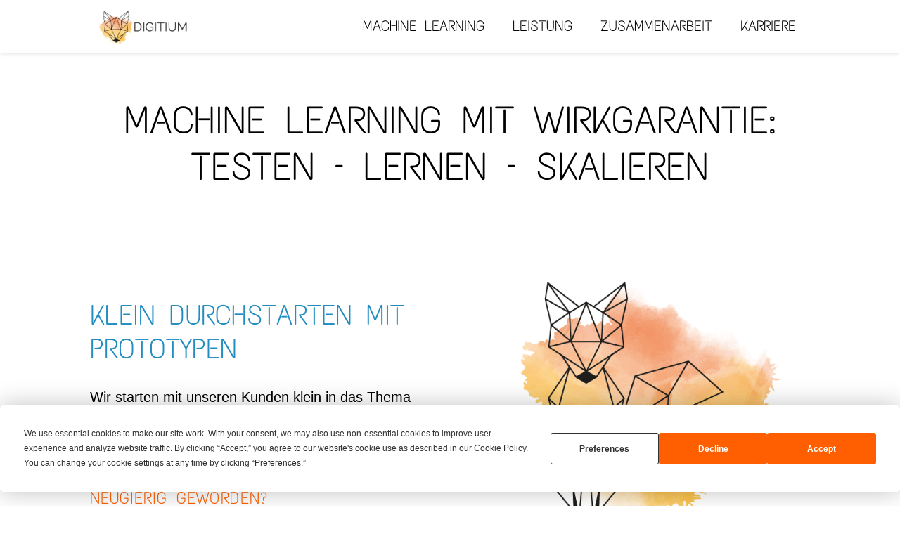

--- FILE ---
content_type: text/html; charset=UTF-8
request_url: https://digitium.de/
body_size: 25634
content:
<!DOCTYPE HTML>
<html class="" lang="en-GB">
<head>
	<meta charset="UTF-8">
	<meta name='robots' content='index, follow, max-image-preview:large, max-snippet:-1, max-video-preview:-1' />

	<!-- This site is optimized with the Yoast SEO plugin v26.6 - https://yoast.com/wordpress/plugins/seo/ -->
	<title>DIGITIUM &#8211; MACHINE LEARNING MIT WIRKGARANTIE</title>
	<meta name="description" content="Wir starten mit unseren Kunden klein in das Thema Machine Learning. Was funktioniert, skalieren wir – bis zur kompletten Digitalstrategie." />
	<link rel="canonical" href="https://digitium.de/" />
	<meta property="og:locale" content="en_GB" />
	<meta property="og:type" content="website" />
	<meta property="og:title" content="DIGITIUM &#8211; MACHINE LEARNING MIT WIRKGARANTIE" />
	<meta property="og:description" content="Wir starten mit unseren Kunden klein in das Thema Machine Learning. Was funktioniert, skalieren wir – bis zur kompletten Digitalstrategie." />
	<meta property="og:url" content="https://digitium.de/" />
	<meta property="og:site_name" content="DIGITIUM Unternehmensberatung GmbH" />
	<meta property="article:modified_time" content="2024-06-09T19:41:25+00:00" />
	<meta name="twitter:card" content="summary_large_image" />
	<script type="application/ld+json" class="yoast-schema-graph">{"@context":"https://schema.org","@graph":[{"@type":"WebPage","@id":"https://digitium.de/","url":"https://digitium.de/","name":"DIGITIUM &#8211; MACHINE LEARNING MIT WIRKGARANTIE","isPartOf":{"@id":"https://digitium.de/#website"},"about":{"@id":"https://digitium.de/#organization"},"datePublished":"2020-10-14T10:36:22+00:00","dateModified":"2024-06-09T19:41:25+00:00","description":"Wir starten mit unseren Kunden klein in das Thema Machine Learning. Was funktioniert, skalieren wir – bis zur kompletten Digitalstrategie.","breadcrumb":{"@id":"https://digitium.de/#breadcrumb"},"inLanguage":"en-GB","potentialAction":[{"@type":"ReadAction","target":["https://digitium.de/"]}]},{"@type":"BreadcrumbList","@id":"https://digitium.de/#breadcrumb","itemListElement":[{"@type":"ListItem","position":1,"name":"Startseite"}]},{"@type":"WebSite","@id":"https://digitium.de/#website","url":"https://digitium.de/","name":"DIGITIUM Unternehmensberatung GmbH","description":"","publisher":{"@id":"https://digitium.de/#organization"},"potentialAction":[{"@type":"SearchAction","target":{"@type":"EntryPoint","urlTemplate":"https://digitium.de/?s={search_term_string}"},"query-input":{"@type":"PropertyValueSpecification","valueRequired":true,"valueName":"search_term_string"}}],"inLanguage":"en-GB"},{"@type":"Organization","@id":"https://digitium.de/#organization","name":"DIGITIUM Unternehmensberatung GmbH","url":"https://digitium.de/","logo":{"@type":"ImageObject","inLanguage":"en-GB","@id":"https://digitium.de/#/schema/logo/image/","url":"https://digitium.de/wp-content/uploads/2020/10/Digitium_rgb_Social_Media.png","contentUrl":"https://digitium.de/wp-content/uploads/2020/10/Digitium_rgb_Social_Media.png","width":672,"height":632,"caption":"DIGITIUM Unternehmensberatung GmbH"},"image":{"@id":"https://digitium.de/#/schema/logo/image/"},"sameAs":["https://www.linkedin.com/company/digitium-unternehmensberatung-gmbh"]}]}</script>
	<!-- / Yoast SEO plugin. -->


<link rel="alternate" type="application/rss+xml" title="DIGITIUM Unternehmensberatung GmbH &raquo; Feed" href="https://digitium.de/feed" />
<link rel="alternate" type="application/rss+xml" title="DIGITIUM Unternehmensberatung GmbH &raquo; Comments Feed" href="https://digitium.de/comments/feed" />
<link rel="alternate" title="oEmbed (JSON)" type="application/json+oembed" href="https://digitium.de/wp-json/oembed/1.0/embed?url=https%3A%2F%2Fdigitium.de%2F" />
<link rel="alternate" title="oEmbed (XML)" type="text/xml+oembed" href="https://digitium.de/wp-json/oembed/1.0/embed?url=https%3A%2F%2Fdigitium.de%2F&#038;format=xml" />
<meta name="viewport" content="width=device-width, initial-scale=1"><meta name="SKYPE_TOOLBAR" content="SKYPE_TOOLBAR_PARSER_COMPATIBLE"><meta name="theme-color" content="#ffffff"><meta property="og:url" content="https://digitium.de/"><meta property="og:locale" content="en_GB"><meta property="og:title" content="DIGITIUM &#8211; MACHINE LEARNING MIT WIRKGARANTIE"><meta property="og:site_name" content="DIGITIUM Unternehmensberatung GmbH"><meta property="og:type" content="website"><meta property="og:image" content="https://digitium.de/wp-content/uploads/2020/11/Digitium_Fuechse__Digitium_Fuchs_1.png" itemprop="image"><style id='wp-img-auto-sizes-contain-inline-css' type='text/css'>
img:is([sizes=auto i],[sizes^="auto," i]){contain-intrinsic-size:3000px 1500px}
/*# sourceURL=wp-img-auto-sizes-contain-inline-css */
</style>
<style id='wp-emoji-styles-inline-css' type='text/css'>

	img.wp-smiley, img.emoji {
		display: inline !important;
		border: none !important;
		box-shadow: none !important;
		height: 1em !important;
		width: 1em !important;
		margin: 0 0.07em !important;
		vertical-align: -0.1em !important;
		background: none !important;
		padding: 0 !important;
	}
/*# sourceURL=wp-emoji-styles-inline-css */
</style>
<style id='wp-block-library-inline-css' type='text/css'>
:root{--wp-block-synced-color:#7a00df;--wp-block-synced-color--rgb:122,0,223;--wp-bound-block-color:var(--wp-block-synced-color);--wp-editor-canvas-background:#ddd;--wp-admin-theme-color:#007cba;--wp-admin-theme-color--rgb:0,124,186;--wp-admin-theme-color-darker-10:#006ba1;--wp-admin-theme-color-darker-10--rgb:0,107,160.5;--wp-admin-theme-color-darker-20:#005a87;--wp-admin-theme-color-darker-20--rgb:0,90,135;--wp-admin-border-width-focus:2px}@media (min-resolution:192dpi){:root{--wp-admin-border-width-focus:1.5px}}.wp-element-button{cursor:pointer}:root .has-very-light-gray-background-color{background-color:#eee}:root .has-very-dark-gray-background-color{background-color:#313131}:root .has-very-light-gray-color{color:#eee}:root .has-very-dark-gray-color{color:#313131}:root .has-vivid-green-cyan-to-vivid-cyan-blue-gradient-background{background:linear-gradient(135deg,#00d084,#0693e3)}:root .has-purple-crush-gradient-background{background:linear-gradient(135deg,#34e2e4,#4721fb 50%,#ab1dfe)}:root .has-hazy-dawn-gradient-background{background:linear-gradient(135deg,#faaca8,#dad0ec)}:root .has-subdued-olive-gradient-background{background:linear-gradient(135deg,#fafae1,#67a671)}:root .has-atomic-cream-gradient-background{background:linear-gradient(135deg,#fdd79a,#004a59)}:root .has-nightshade-gradient-background{background:linear-gradient(135deg,#330968,#31cdcf)}:root .has-midnight-gradient-background{background:linear-gradient(135deg,#020381,#2874fc)}:root{--wp--preset--font-size--normal:16px;--wp--preset--font-size--huge:42px}.has-regular-font-size{font-size:1em}.has-larger-font-size{font-size:2.625em}.has-normal-font-size{font-size:var(--wp--preset--font-size--normal)}.has-huge-font-size{font-size:var(--wp--preset--font-size--huge)}.has-text-align-center{text-align:center}.has-text-align-left{text-align:left}.has-text-align-right{text-align:right}.has-fit-text{white-space:nowrap!important}#end-resizable-editor-section{display:none}.aligncenter{clear:both}.items-justified-left{justify-content:flex-start}.items-justified-center{justify-content:center}.items-justified-right{justify-content:flex-end}.items-justified-space-between{justify-content:space-between}.screen-reader-text{border:0;clip-path:inset(50%);height:1px;margin:-1px;overflow:hidden;padding:0;position:absolute;width:1px;word-wrap:normal!important}.screen-reader-text:focus{background-color:#ddd;clip-path:none;color:#444;display:block;font-size:1em;height:auto;left:5px;line-height:normal;padding:15px 23px 14px;text-decoration:none;top:5px;width:auto;z-index:100000}html :where(.has-border-color){border-style:solid}html :where([style*=border-top-color]){border-top-style:solid}html :where([style*=border-right-color]){border-right-style:solid}html :where([style*=border-bottom-color]){border-bottom-style:solid}html :where([style*=border-left-color]){border-left-style:solid}html :where([style*=border-width]){border-style:solid}html :where([style*=border-top-width]){border-top-style:solid}html :where([style*=border-right-width]){border-right-style:solid}html :where([style*=border-bottom-width]){border-bottom-style:solid}html :where([style*=border-left-width]){border-left-style:solid}html :where(img[class*=wp-image-]){height:auto;max-width:100%}:where(figure){margin:0 0 1em}html :where(.is-position-sticky){--wp-admin--admin-bar--position-offset:var(--wp-admin--admin-bar--height,0px)}@media screen and (max-width:600px){html :where(.is-position-sticky){--wp-admin--admin-bar--position-offset:0px}}

/*# sourceURL=wp-block-library-inline-css */
</style><style id='global-styles-inline-css' type='text/css'>
:root{--wp--preset--aspect-ratio--square: 1;--wp--preset--aspect-ratio--4-3: 4/3;--wp--preset--aspect-ratio--3-4: 3/4;--wp--preset--aspect-ratio--3-2: 3/2;--wp--preset--aspect-ratio--2-3: 2/3;--wp--preset--aspect-ratio--16-9: 16/9;--wp--preset--aspect-ratio--9-16: 9/16;--wp--preset--color--black: #000000;--wp--preset--color--cyan-bluish-gray: #abb8c3;--wp--preset--color--white: #ffffff;--wp--preset--color--pale-pink: #f78da7;--wp--preset--color--vivid-red: #cf2e2e;--wp--preset--color--luminous-vivid-orange: #ff6900;--wp--preset--color--luminous-vivid-amber: #fcb900;--wp--preset--color--light-green-cyan: #7bdcb5;--wp--preset--color--vivid-green-cyan: #00d084;--wp--preset--color--pale-cyan-blue: #8ed1fc;--wp--preset--color--vivid-cyan-blue: #0693e3;--wp--preset--color--vivid-purple: #9b51e0;--wp--preset--gradient--vivid-cyan-blue-to-vivid-purple: linear-gradient(135deg,rgb(6,147,227) 0%,rgb(155,81,224) 100%);--wp--preset--gradient--light-green-cyan-to-vivid-green-cyan: linear-gradient(135deg,rgb(122,220,180) 0%,rgb(0,208,130) 100%);--wp--preset--gradient--luminous-vivid-amber-to-luminous-vivid-orange: linear-gradient(135deg,rgb(252,185,0) 0%,rgb(255,105,0) 100%);--wp--preset--gradient--luminous-vivid-orange-to-vivid-red: linear-gradient(135deg,rgb(255,105,0) 0%,rgb(207,46,46) 100%);--wp--preset--gradient--very-light-gray-to-cyan-bluish-gray: linear-gradient(135deg,rgb(238,238,238) 0%,rgb(169,184,195) 100%);--wp--preset--gradient--cool-to-warm-spectrum: linear-gradient(135deg,rgb(74,234,220) 0%,rgb(151,120,209) 20%,rgb(207,42,186) 40%,rgb(238,44,130) 60%,rgb(251,105,98) 80%,rgb(254,248,76) 100%);--wp--preset--gradient--blush-light-purple: linear-gradient(135deg,rgb(255,206,236) 0%,rgb(152,150,240) 100%);--wp--preset--gradient--blush-bordeaux: linear-gradient(135deg,rgb(254,205,165) 0%,rgb(254,45,45) 50%,rgb(107,0,62) 100%);--wp--preset--gradient--luminous-dusk: linear-gradient(135deg,rgb(255,203,112) 0%,rgb(199,81,192) 50%,rgb(65,88,208) 100%);--wp--preset--gradient--pale-ocean: linear-gradient(135deg,rgb(255,245,203) 0%,rgb(182,227,212) 50%,rgb(51,167,181) 100%);--wp--preset--gradient--electric-grass: linear-gradient(135deg,rgb(202,248,128) 0%,rgb(113,206,126) 100%);--wp--preset--gradient--midnight: linear-gradient(135deg,rgb(2,3,129) 0%,rgb(40,116,252) 100%);--wp--preset--font-size--small: 13px;--wp--preset--font-size--medium: 20px;--wp--preset--font-size--large: 36px;--wp--preset--font-size--x-large: 42px;--wp--preset--spacing--20: 0.44rem;--wp--preset--spacing--30: 0.67rem;--wp--preset--spacing--40: 1rem;--wp--preset--spacing--50: 1.5rem;--wp--preset--spacing--60: 2.25rem;--wp--preset--spacing--70: 3.38rem;--wp--preset--spacing--80: 5.06rem;--wp--preset--shadow--natural: 6px 6px 9px rgba(0, 0, 0, 0.2);--wp--preset--shadow--deep: 12px 12px 50px rgba(0, 0, 0, 0.4);--wp--preset--shadow--sharp: 6px 6px 0px rgba(0, 0, 0, 0.2);--wp--preset--shadow--outlined: 6px 6px 0px -3px rgb(255, 255, 255), 6px 6px rgb(0, 0, 0);--wp--preset--shadow--crisp: 6px 6px 0px rgb(0, 0, 0);}:where(.is-layout-flex){gap: 0.5em;}:where(.is-layout-grid){gap: 0.5em;}body .is-layout-flex{display: flex;}.is-layout-flex{flex-wrap: wrap;align-items: center;}.is-layout-flex > :is(*, div){margin: 0;}body .is-layout-grid{display: grid;}.is-layout-grid > :is(*, div){margin: 0;}:where(.wp-block-columns.is-layout-flex){gap: 2em;}:where(.wp-block-columns.is-layout-grid){gap: 2em;}:where(.wp-block-post-template.is-layout-flex){gap: 1.25em;}:where(.wp-block-post-template.is-layout-grid){gap: 1.25em;}.has-black-color{color: var(--wp--preset--color--black) !important;}.has-cyan-bluish-gray-color{color: var(--wp--preset--color--cyan-bluish-gray) !important;}.has-white-color{color: var(--wp--preset--color--white) !important;}.has-pale-pink-color{color: var(--wp--preset--color--pale-pink) !important;}.has-vivid-red-color{color: var(--wp--preset--color--vivid-red) !important;}.has-luminous-vivid-orange-color{color: var(--wp--preset--color--luminous-vivid-orange) !important;}.has-luminous-vivid-amber-color{color: var(--wp--preset--color--luminous-vivid-amber) !important;}.has-light-green-cyan-color{color: var(--wp--preset--color--light-green-cyan) !important;}.has-vivid-green-cyan-color{color: var(--wp--preset--color--vivid-green-cyan) !important;}.has-pale-cyan-blue-color{color: var(--wp--preset--color--pale-cyan-blue) !important;}.has-vivid-cyan-blue-color{color: var(--wp--preset--color--vivid-cyan-blue) !important;}.has-vivid-purple-color{color: var(--wp--preset--color--vivid-purple) !important;}.has-black-background-color{background-color: var(--wp--preset--color--black) !important;}.has-cyan-bluish-gray-background-color{background-color: var(--wp--preset--color--cyan-bluish-gray) !important;}.has-white-background-color{background-color: var(--wp--preset--color--white) !important;}.has-pale-pink-background-color{background-color: var(--wp--preset--color--pale-pink) !important;}.has-vivid-red-background-color{background-color: var(--wp--preset--color--vivid-red) !important;}.has-luminous-vivid-orange-background-color{background-color: var(--wp--preset--color--luminous-vivid-orange) !important;}.has-luminous-vivid-amber-background-color{background-color: var(--wp--preset--color--luminous-vivid-amber) !important;}.has-light-green-cyan-background-color{background-color: var(--wp--preset--color--light-green-cyan) !important;}.has-vivid-green-cyan-background-color{background-color: var(--wp--preset--color--vivid-green-cyan) !important;}.has-pale-cyan-blue-background-color{background-color: var(--wp--preset--color--pale-cyan-blue) !important;}.has-vivid-cyan-blue-background-color{background-color: var(--wp--preset--color--vivid-cyan-blue) !important;}.has-vivid-purple-background-color{background-color: var(--wp--preset--color--vivid-purple) !important;}.has-black-border-color{border-color: var(--wp--preset--color--black) !important;}.has-cyan-bluish-gray-border-color{border-color: var(--wp--preset--color--cyan-bluish-gray) !important;}.has-white-border-color{border-color: var(--wp--preset--color--white) !important;}.has-pale-pink-border-color{border-color: var(--wp--preset--color--pale-pink) !important;}.has-vivid-red-border-color{border-color: var(--wp--preset--color--vivid-red) !important;}.has-luminous-vivid-orange-border-color{border-color: var(--wp--preset--color--luminous-vivid-orange) !important;}.has-luminous-vivid-amber-border-color{border-color: var(--wp--preset--color--luminous-vivid-amber) !important;}.has-light-green-cyan-border-color{border-color: var(--wp--preset--color--light-green-cyan) !important;}.has-vivid-green-cyan-border-color{border-color: var(--wp--preset--color--vivid-green-cyan) !important;}.has-pale-cyan-blue-border-color{border-color: var(--wp--preset--color--pale-cyan-blue) !important;}.has-vivid-cyan-blue-border-color{border-color: var(--wp--preset--color--vivid-cyan-blue) !important;}.has-vivid-purple-border-color{border-color: var(--wp--preset--color--vivid-purple) !important;}.has-vivid-cyan-blue-to-vivid-purple-gradient-background{background: var(--wp--preset--gradient--vivid-cyan-blue-to-vivid-purple) !important;}.has-light-green-cyan-to-vivid-green-cyan-gradient-background{background: var(--wp--preset--gradient--light-green-cyan-to-vivid-green-cyan) !important;}.has-luminous-vivid-amber-to-luminous-vivid-orange-gradient-background{background: var(--wp--preset--gradient--luminous-vivid-amber-to-luminous-vivid-orange) !important;}.has-luminous-vivid-orange-to-vivid-red-gradient-background{background: var(--wp--preset--gradient--luminous-vivid-orange-to-vivid-red) !important;}.has-very-light-gray-to-cyan-bluish-gray-gradient-background{background: var(--wp--preset--gradient--very-light-gray-to-cyan-bluish-gray) !important;}.has-cool-to-warm-spectrum-gradient-background{background: var(--wp--preset--gradient--cool-to-warm-spectrum) !important;}.has-blush-light-purple-gradient-background{background: var(--wp--preset--gradient--blush-light-purple) !important;}.has-blush-bordeaux-gradient-background{background: var(--wp--preset--gradient--blush-bordeaux) !important;}.has-luminous-dusk-gradient-background{background: var(--wp--preset--gradient--luminous-dusk) !important;}.has-pale-ocean-gradient-background{background: var(--wp--preset--gradient--pale-ocean) !important;}.has-electric-grass-gradient-background{background: var(--wp--preset--gradient--electric-grass) !important;}.has-midnight-gradient-background{background: var(--wp--preset--gradient--midnight) !important;}.has-small-font-size{font-size: var(--wp--preset--font-size--small) !important;}.has-medium-font-size{font-size: var(--wp--preset--font-size--medium) !important;}.has-large-font-size{font-size: var(--wp--preset--font-size--large) !important;}.has-x-large-font-size{font-size: var(--wp--preset--font-size--x-large) !important;}
/*# sourceURL=global-styles-inline-css */
</style>

<style id='classic-theme-styles-inline-css' type='text/css'>
/*! This file is auto-generated */
.wp-block-button__link{color:#fff;background-color:#32373c;border-radius:9999px;box-shadow:none;text-decoration:none;padding:calc(.667em + 2px) calc(1.333em + 2px);font-size:1.125em}.wp-block-file__button{background:#32373c;color:#fff;text-decoration:none}
/*# sourceURL=/wp-includes/css/classic-themes.min.css */
</style>
<link rel='stylesheet' id='cf7-style-frontend-style-css' href='https://digitium.de/wp-content/plugins/contact-form-7-style/css/frontend.css?ver=3.1.9' type='text/css' media='all' />
<link rel='stylesheet' id='cf7-style-responsive-style-css' href='https://digitium.de/wp-content/plugins/contact-form-7-style/css/responsive.css?ver=3.1.9' type='text/css' media='all' />
<link rel='stylesheet' id='contact-form-7-css' href='https://digitium.de/wp-content/plugins/contact-form-7/includes/css/styles.css?ver=6.1.4' type='text/css' media='all' />
<link rel='stylesheet' id='exggmap-style-css' href='https://digitium.de/wp-content/plugins/exactly-gdpr-google-maps/public/css/styles.css?ver=1.0.16' type='text/css' media='all' />
<link rel='stylesheet' id='rs-plugin-settings-css' href='https://digitium.de/wp-content/plugins/revslider/public/assets/css/rs6.css?ver=6.3.3' type='text/css' media='all' />
<style id='rs-plugin-settings-inline-css' type='text/css'>
#rs-demo-id {}
/*# sourceURL=rs-plugin-settings-inline-css */
</style>
<link rel='stylesheet' id='us-style-css' href='https://digitium.de/wp-content/themes/Impreza/css/style.min.css?ver=7.9' type='text/css' media='all' />
<link rel='stylesheet' id='us-responsive-css' href='https://digitium.de/wp-content/themes/Impreza/common/css/responsive.min.css?ver=7.9' type='text/css' media='all' />
<script type="text/javascript" src="https://digitium.de/wp-content/plugins/svg-support/vendor/DOMPurify/DOMPurify.min.js?ver=2.5.8" id="bodhi-dompurify-library-js"></script>
<script type="text/javascript" src="https://digitium.de/wp-content/plugins/1and1-wordpress-assistant/js/cookies.js?ver=6.9" id="1and1-wp-cookies-js"></script>
<script type="text/javascript" src="https://digitium.de/wp-content/themes/Impreza/common/js/jquery/jquery-3.5.1.min.js?ver=3.5.1" id="jquery-core-js"></script>
<script type="text/javascript" src="https://digitium.de/wp-content/plugins/exactly-gdpr-google-maps/public/js/script.js?ver=1.0.16" id="exggmap-script-js"></script>
<script type="text/javascript" src="https://digitium.de/wp-content/plugins/revslider/public/assets/js/rbtools.min.js?ver=6.3.3" id="tp-tools-js"></script>
<script type="text/javascript" src="https://digitium.de/wp-content/plugins/revslider/public/assets/js/rs6.min.js?ver=6.3.3" id="revmin-js"></script>
<script type="text/javascript" id="bodhi_svg_inline-js-extra">
/* <![CDATA[ */
var svgSettings = {"skipNested":""};
//# sourceURL=bodhi_svg_inline-js-extra
/* ]]> */
</script>
<script type="text/javascript" src="https://digitium.de/wp-content/plugins/svg-support/js/min/svgs-inline-min.js" id="bodhi_svg_inline-js"></script>
<script type="text/javascript" id="bodhi_svg_inline-js-after">
/* <![CDATA[ */
cssTarget={"Bodhi":"img.style-svg","ForceInlineSVG":"style-svg"};ForceInlineSVGActive="false";frontSanitizationEnabled="on";
//# sourceURL=bodhi_svg_inline-js-after
/* ]]> */
</script>
<link rel="https://api.w.org/" href="https://digitium.de/wp-json/" /><link rel="alternate" title="JSON" type="application/json" href="https://digitium.de/wp-json/wp/v2/pages/24" /><link rel="EditURI" type="application/rsd+xml" title="RSD" href="https://digitium.de/xmlrpc.php?rsd" />
<meta name="generator" content="WordPress 6.9" />
<link rel='shortlink' href='https://digitium.de/' />
	<script>
		if ( !/Android|webOS|iPhone|iPad|iPod|BlackBerry|IEMobile|Opera Mini/i.test( navigator.userAgent ) ) {
			var root = document.getElementsByTagName( 'html' )[ 0 ]
			root.className += " no-touch";
		}
	</script>
	
<style class='cf7-style' media='screen' type='text/css'>
body .cf7-style.cf7-style-1088 {border-bottom-width: 1px;border-color: #238dc1;border-left-width: 1px;border-right-width: 1px;border-top-width: 1px;margin-bottom: 0;margin-left: 0;margin-right: 0;margin-top: 0;padding-bottom: 0;padding-left: 0;padding-right: 0;padding-top: 0;}body .cf7-style.cf7-style-1088 input {border-bottom-width: 1px;border-color: #238dc1;border-left-width: 1px;border-right-width: 1px;border-top-width: 1px;color: #415364;margin-bottom: 10px;margin-left: 0;margin-right: 0;margin-top: 10px;padding-bottom: 3px;padding-left: 3px;padding-right: 3px;padding-top: 3px;}body .cf7-style.cf7-style-1088 p {margin-bottom: 10px;margin-left: 10px;margin-right: 10px;margin-top: 10px;padding-bottom: 4px;padding-left: 4px;padding-right: 4px;padding-top: 4px;}body .cf7-style.cf7-style-1088 input[type='submit'] {height: 41px;margin-bottom: 10px;margin-left: 0;margin-right: 0;margin-top: 10px;padding-bottom: 2px;padding-left: 0;padding-right: 0;padding-top: 2px;width: 90px;}body .cf7-style.cf7-style-1088 textarea {border-bottom-width: 1px;border-color: #238dc1;border-left-width: 1px;border-right-width: 1px;border-top-width: 1px;color: #415364;margin-bottom: 10px;margin-left: 0;margin-right: 0;margin-top: 10px;padding-bottom: 6px;padding-left: 3px;padding-right: 3px;padding-top: 6px;}body .cf7-style.cf7-style-1088 input:hover {border-bottom-width: 1px;border-left-width: 1px;border-right-width: 1px;border-top-width: 1px;}
</style>
<meta name="generator" content="Powered by WPBakery Page Builder - drag and drop page builder for WordPress."/>
<meta name="generator" content="Powered by Slider Revolution 6.3.3 - responsive, Mobile-Friendly Slider Plugin for WordPress with comfortable drag and drop interface." />
<link rel="icon" href="https://digitium.de/wp-content/uploads/2020/10/Digitium_rgb_Social_Media-150x150.png" sizes="32x32" />
<link rel="icon" href="https://digitium.de/wp-content/uploads/2020/10/Digitium_rgb_Social_Media-250x250.png" sizes="192x192" />
<link rel="apple-touch-icon" href="https://digitium.de/wp-content/uploads/2020/10/Digitium_rgb_Social_Media-250x250.png" />
<meta name="msapplication-TileImage" content="https://digitium.de/wp-content/uploads/2020/10/Digitium_rgb_Social_Media-350x350.png" />
<script type="text/javascript">function setREVStartSize(e){
			//window.requestAnimationFrame(function() {				 
				window.RSIW = window.RSIW===undefined ? window.innerWidth : window.RSIW;	
				window.RSIH = window.RSIH===undefined ? window.innerHeight : window.RSIH;	
				try {								
					var pw = document.getElementById(e.c).parentNode.offsetWidth,
						newh;
					pw = pw===0 || isNaN(pw) ? window.RSIW : pw;
					e.tabw = e.tabw===undefined ? 0 : parseInt(e.tabw);
					e.thumbw = e.thumbw===undefined ? 0 : parseInt(e.thumbw);
					e.tabh = e.tabh===undefined ? 0 : parseInt(e.tabh);
					e.thumbh = e.thumbh===undefined ? 0 : parseInt(e.thumbh);
					e.tabhide = e.tabhide===undefined ? 0 : parseInt(e.tabhide);
					e.thumbhide = e.thumbhide===undefined ? 0 : parseInt(e.thumbhide);
					e.mh = e.mh===undefined || e.mh=="" || e.mh==="auto" ? 0 : parseInt(e.mh,0);		
					if(e.layout==="fullscreen" || e.l==="fullscreen") 						
						newh = Math.max(e.mh,window.RSIH);					
					else{					
						e.gw = Array.isArray(e.gw) ? e.gw : [e.gw];
						for (var i in e.rl) if (e.gw[i]===undefined || e.gw[i]===0) e.gw[i] = e.gw[i-1];					
						e.gh = e.el===undefined || e.el==="" || (Array.isArray(e.el) && e.el.length==0)? e.gh : e.el;
						e.gh = Array.isArray(e.gh) ? e.gh : [e.gh];
						for (var i in e.rl) if (e.gh[i]===undefined || e.gh[i]===0) e.gh[i] = e.gh[i-1];
											
						var nl = new Array(e.rl.length),
							ix = 0,						
							sl;					
						e.tabw = e.tabhide>=pw ? 0 : e.tabw;
						e.thumbw = e.thumbhide>=pw ? 0 : e.thumbw;
						e.tabh = e.tabhide>=pw ? 0 : e.tabh;
						e.thumbh = e.thumbhide>=pw ? 0 : e.thumbh;					
						for (var i in e.rl) nl[i] = e.rl[i]<window.RSIW ? 0 : e.rl[i];
						sl = nl[0];									
						for (var i in nl) if (sl>nl[i] && nl[i]>0) { sl = nl[i]; ix=i;}															
						var m = pw>(e.gw[ix]+e.tabw+e.thumbw) ? 1 : (pw-(e.tabw+e.thumbw)) / (e.gw[ix]);					
						newh =  (e.gh[ix] * m) + (e.tabh + e.thumbh);
					}				
					if(window.rs_init_css===undefined) window.rs_init_css = document.head.appendChild(document.createElement("style"));					
					document.getElementById(e.c).height = newh+"px";
					window.rs_init_css.innerHTML += "#"+e.c+"_wrapper { height: "+newh+"px }";				
				} catch(e){
					console.log("Failure at Presize of Slider:" + e)
				}					   
			//});
		  };</script>
<noscript><style> .wpb_animate_when_almost_visible { opacity: 1; }</style></noscript>		<style id="us-theme-options-css">@font-face{font-display:block;font-style:normal;font-family:"fontawesome";font-weight:900;src:url("https://digitium.de/wp-content/themes/Impreza/fonts/fa-solid-900.woff2?ver=5.14.0") format("woff2"),url("https://digitium.de/wp-content/themes/Impreza/fonts/fa-solid-900.woff?ver=5.14.0") format("woff")}.fas,.fa{font-family:"fontawesome";font-weight:900}@font-face{font-display:block;font-style:normal;font-family:"fontawesome";font-weight:400;src:url("https://digitium.de/wp-content/themes/Impreza/fonts/fa-regular-400.woff2?ver=5.14.0") format("woff2"),url("https://digitium.de/wp-content/themes/Impreza/fonts/fa-regular-400.woff?ver=5.14.0") format("woff")}.far{font-family:"fontawesome";font-weight:400}@font-face{font-display:block;font-style:normal;font-family:"fontawesome";font-weight:300;src:url("https://digitium.de/wp-content/themes/Impreza/fonts/fa-light-300.woff2?ver=5.14.0") format("woff2"),url("https://digitium.de/wp-content/themes/Impreza/fonts/fa-light-300.woff?ver=5.14.0") format("woff")}.fal{font-family:"fontawesome";font-weight:300}@font-face{font-display:block;font-style:normal;font-family:"Font Awesome 5 Duotone";font-weight:900;src:url("https://digitium.de/wp-content/themes/Impreza/fonts/fa-duotone-900.woff2?ver=5.14.0") format("woff2"),url("https://digitium.de/wp-content/themes/Impreza/fonts/fa-duotone-900.woff?ver=5.14.0") format("woff")}.fad{font-family:"Font Awesome 5 Duotone";font-weight:900;position:relative}@font-face{font-display:block;font-style:normal;font-family:"Font Awesome 5 Brands";font-weight:400;src:url("https://digitium.de/wp-content/themes/Impreza/fonts/fa-brands-400.woff2?ver=5.14.0") format("woff2"),url("https://digitium.de/wp-content/themes/Impreza/fonts/fa-brands-400.woff?ver=5.14.0") format("woff")}.fab{font-family:"Font Awesome 5 Brands";font-weight:400}@font-face{font-display:block;font-style:normal;font-family:"Material Icons";font-weight:400;src:url("https://digitium.de/wp-content/themes/Impreza/fonts/material-icons.woff2?ver=5.14.0") format("woff2"),url("https://digitium.de/wp-content/themes/Impreza/fonts/material-icons.woff?ver=5.14.0") format("woff")}.material-icons{font-family:"Material Icons";font-weight:400;font-style:normal;letter-spacing:normal;text-transform:none;display:inline-block;white-space:nowrap;word-wrap:normal;direction:ltr;font-feature-settings:"liga";-moz-osx-font-smoothing:grayscale} .style_phone6-1>*{background-image:url(https://digitium.de/wp-content/themes/Impreza/img/phone-6-black-real.png)} .style_phone6-2>*{background-image:url(https://digitium.de/wp-content/themes/Impreza/img/phone-6-white-real.png)} .style_phone6-3>*{background-image:url(https://digitium.de/wp-content/themes/Impreza/img/phone-6-black-flat.png)} .style_phone6-4>*{background-image:url(https://digitium.de/wp-content/themes/Impreza/img/phone-6-white-flat.png)}.leaflet-default-icon-path{background-image:url(https://digitium.de/wp-content/themes/Impreza/common/css/vendor/images/marker-icon.png)}.lazy-hidden:not(.lazy-loaded){background:rgba(0,0,0,0.1)}html, .l-header .widget, .menu-item-object-us_page_block{font-family:Arial, Helvetica, sans-serif;font-weight:400;font-size:20px;line-height:28px}@font-face{font-display:swap;font-style:normal;font-family:"Text Me One";font-weight:400;src:url(https://digitium.de/wp-content/uploads/2022/09/text-me-one-v20-latin-regular.woff) format("woff"), url(https://digitium.de/wp-content/uploads/2022/09/text-me-one-v20-latin-regular.woff2) format("woff2")}@font-face{font-display:swap;font-style:normal;font-family:"Open Sans";font-weight:700;src:url(https://digitium.de/wp-content/uploads/2022/09/open-sans-v34-latin-700.woff) format("woff"), url(https://digitium.de/wp-content/uploads/2022/09/open-sans-v34-latin-700.woff2) format("woff2")}@font-face{font-display:swap;font-style:normal;font-family:"Open Sans";font-weight:400;src:url(https://digitium.de/wp-content/uploads/2022/09/open-sans-v34-latin-regular.woff) format("woff"), url(https://digitium.de/wp-content/uploads/2022/09/open-sans-v34-latin-regular.woff2) format("woff2")}h1{font-family:'Text Me One', sans-serif;font-weight:500;font-size:55px;line-height:1.20;letter-spacing:0;margin-bottom:1.5rem;text-transform:uppercase}h2{font-family:'Text Me One', sans-serif;font-weight:500;font-size:40px;line-height:1.20;letter-spacing:0em;margin-bottom:1.5rem;text-transform:uppercase}h3{font-family:'Text Me One', sans-serif;font-weight:500;font-size:35px;line-height:1.20;letter-spacing:0em;margin-bottom:1.5rem;text-transform:uppercase}.widgettitle, .comment-reply-title, h4{font-family:'Text Me One', sans-serif;font-weight:500;font-size:28px;line-height:1.20;letter-spacing:0em;margin-bottom:1.5rem;text-transform:uppercase}h5{font-family:'Text Me One', sans-serif;font-weight:500;font-size:24px;line-height:1.20;letter-spacing:0.04em;margin-bottom:1.5rem;text-transform:uppercase}h6{font-family:'Text Me One', sans-serif;font-weight:600;font-size:20px;line-height:1.20;letter-spacing:0.04em;margin-bottom:1.5rem;text-transform:uppercase}@media (max-width:767px){html{font-size:14px;line-height:22px} h1{font-size:26px} h1.vc_custom_heading:not([class*="us_custom_"]){font-size:26px!important} h2{font-size:22px} h2.vc_custom_heading:not([class*="us_custom_"]){font-size:22px!important} h3{font-size:18px} h3.vc_custom_heading:not([class*="us_custom_"]){font-size:18px!important} h4, .widgettitle, .comment-reply-title{font-size:18px} h4.vc_custom_heading:not([class*="us_custom_"]){font-size:18px!important} h5{font-size:16px} h5.vc_custom_heading:not([class*="us_custom_"]){font-size:16px!important} h6{font-size:16px} h6.vc_custom_heading:not([class*="us_custom_"]){font-size:16px!important}}body{background:#ffffff} body, .l-header.pos_fixed{min-width:1300px} .l-canvas.type_boxed, .l-canvas.type_boxed .l-subheader, .l-canvas.type_boxed~.l-footer{max-width:1300px} .l-subheader-h, .l-section-h, .l-main .aligncenter, .w-tabs-section-content-h{max-width:1024px} .post-password-form{max-width:calc(1024px + 5rem)}@media screen and (max-width:1124px){.l-main .aligncenter{max-width:calc(100vw - 5rem)}}@media screen and (min-width:1124px){.l-main .alignfull{margin-left:calc(512px - 50vw);margin-right:calc(512px - 50vw)}}@media (max-width:1023px){.l-canvas{overflow:hidden} .g-cols.reversed{flex-direction:column-reverse} .g-cols>div:not([class*=" vc_col-"]){width:100%;margin:0 0 1.5rem} .g-cols.type_boxes>div, .g-cols.reversed>div:first-child, .g-cols:not(.reversed)>div:last-child, .g-cols>div.has-fill{margin-bottom:0} .g-cols.type_default>.wpb_column.stretched{margin-left:-1rem;margin-right:-1rem;width:auto} .g-cols.type_boxes>.wpb_column.stretched{margin-left:-2.5rem;margin-right:-2.5rem;width:auto} .align_center_xs, .align_center_xs .w-socials{text-align:center} .align_center_xs .w-hwrapper>*{margin:0.5rem 0;width:100%}} @media (min-width:1024px){.l-section.for_sidebar.at_left>div>.g-cols{flex-direction:row-reverse} .vc_column-inner.type_sticky>.wpb_wrapper{position:-webkit-sticky;position:sticky}} @media screen and (min-width:1124px){.g-cols.type_default>.wpb_column.stretched:first-of-type{margin-left:calc(512px + 1.5rem - 50vw)} .g-cols.type_default>.wpb_column.stretched:last-of-type{margin-right:calc(512px + 1.5rem - 50vw)} .g-cols.type_boxes>.wpb_column.stretched:first-of-type{margin-left:calc(512px - 50vw)} .g-cols.type_boxes>.wpb_column.stretched:last-of-type{margin-right:calc(512px - 50vw)}} button[type="submit"]:not(.w-btn),input[type="submit"]{font-size:16px;line-height:1.2!important;font-weight:500;font-style:normal;text-transform:uppercase;letter-spacing:0em;border-radius:0em;padding:0.8em 1.2em;box-shadow:0 0em 0em rgba(0,0,0,0.2);background:#238dc1;border-color:transparent;color:#ffffff!important}button[type="submit"]:not(.w-btn):before,input[type="submit"]{border-width:0px}.no-touch button[type="submit"]:not(.w-btn):hover,.no-touch input[type="submit"]:hover{box-shadow:0 0em 0em rgba(0,0,0,0.2);background:#ff5f00;border-color:transparent;color:#ffffff!important}.us-nav-style_1>*,.navstyle_1>.owl-nav div,.us-btn-style_1{font-family:Arial, Helvetica, sans-serif;font-size:16px;line-height:1.2!important;font-weight:500;font-style:normal;text-transform:uppercase;letter-spacing:0em;border-radius:0em;padding:0.8em 1.2em;background:#238dc1;border-color:transparent;color:#ffffff!important;box-shadow:0 0em 0em rgba(0,0,0,0.2)}.us-nav-style_1>*:before,.navstyle_1>.owl-nav div:before,.us-btn-style_1:before{border-width:0px}.us-nav-style_1>span.current,.no-touch .us-nav-style_1>a:hover,.no-touch .navstyle_1>.owl-nav div:hover,.no-touch .us-btn-style_1:hover{box-shadow:0 0em 0em rgba(0,0,0,0.2);background:#ff5f00;border-color:transparent;color:#ffffff!important}.us-nav-style_1>*{min-width:calc(1.2em + 2 * 0.8em)}.us-nav-style_2>*,.navstyle_2>.owl-nav div,.us-btn-style_2{font-family:Arial, Helvetica, sans-serif;font-size:16px;line-height:1.2!important;font-weight:700;font-style:normal;text-transform:none;letter-spacing:0em;border-radius:0.3em;padding:0.8em 1.8em;background:#415364;border-color:transparent;color:#000000!important;box-shadow:0 0em 0em rgba(0,0,0,0.2)}.us-nav-style_2>*:before,.navstyle_2>.owl-nav div:before,.us-btn-style_2:before{border-width:0px}.us-nav-style_2>span.current,.no-touch .us-nav-style_2>a:hover,.no-touch .navstyle_2>.owl-nav div:hover,.no-touch .us-btn-style_2:hover{box-shadow:0 0em 0em rgba(0,0,0,0.2);background:#000000;border-color:transparent;color:#ffffff!important}.us-nav-style_2>*{min-width:calc(1.2em + 2 * 0.8em)}.w-filter.state_desktop.style_drop_default .w-filter-item-title,.select2-selection,select,textarea,input:not([type="submit"]),.w-form-checkbox,.w-form-radio{font-size:1rem;font-weight:400;letter-spacing:0em;border-width:0px;border-radius:0rem;background:#ffffff;border-color:#415364;color:#000000;box-shadow:0px 1px 0px 0px rgba(0,0,0,0.08) inset}body .select2-dropdown{background:#ffffff;color:#000000}.w-filter.state_desktop.style_drop_default .w-filter-item-title,.select2-selection,select,input:not([type="submit"]){min-height:2.8rem;line-height:2.8rem;padding:0 0.8rem}select{height:2.8rem}textarea{padding:calc(2.8rem/2 + 0px - 0.7em) 0.8rem}.w-filter.state_desktop.style_drop_default .w-filter-item-title:focus,.select2-container--open .select2-selection,select:focus,textarea:focus,input:not([type="submit"]):focus,input:focus + .w-form-checkbox,input:focus + .w-form-radio{box-shadow:0px 0px 0px 2px #238dc1}.w-filter-item[data-ui_type="dropdown"] .w-filter-item-values:after,.w-filter.state_desktop.style_drop_default .w-filter-item-title:after,.select2-selection__arrow:after,.w-search-form-btn,.widget_search form:after,.w-form-row-field:after{font-size:1rem;margin:0 0.8rem;color:#000000}.w-form-row-field>i{font-size:1rem;top:calc(2.8rem/2);margin:0px;padding:0 0.8rem;color:#000000}.w-form-row.with_icon input,.w-form-row.with_icon textarea,.w-form-row.with_icon select{padding-left:calc(1.8em + 0.8rem)}.w-form-row.move_label .w-form-row-label{font-size:1rem;top:calc(2.8rem/2 + 0px - 0.7em);margin:0 0.8rem;background-color:#ffffff;color:#000000}.w-form-row.with_icon.move_label .w-form-row-label{margin-left:calc(1.6em + 0.8rem)}a, button, input[type="submit"], .ui-slider-handle{outline:none!important}.w-toplink, .w-header-show{background:#0e1339}body{-webkit-tap-highlight-color:rgba(35,141,193,0.2)} .has-content-bg-background-color, body.us_iframe, .l-preloader, .l-canvas, .l-footer, .l-popup-box-content, .l-cookie, .g-filters.style_1 .g-filters-item.active, .w-filter.state_mobile .w-filter-list, .w-filter.state_desktop[class*="style_drop_"] .w-filter-item-values, .w-pricing-item-h, .w-tabs.style_default .w-tabs-item.active, .no-touch .w-tabs.style_default .w-tabs-item.active:hover, .w-tabs.style_modern .w-tabs-item:after, .w-tabs.style_timeline .w-tabs-item, .w-tabs.style_timeline .w-tabs-section-header-h, .leaflet-popup-content-wrapper, .leaflet-popup-tip, .wpml-ls-statics-footer{background:#ffffff} .has-content-bg-color, .w-iconbox.style_circle.color_contrast .w-iconbox-icon{color:#ffffff}.has-content-bg-alt-background-color, .w-actionbox.color_light, .g-filters.style_1, .g-filters.style_2 .g-filters-item.active, .w-filter.state_desktop.style_switch_default .w-filter-item-value.selected, .w-flipbox-front, .w-grid-none, .w-ibanner, .w-iconbox.style_circle.color_light .w-iconbox-icon, .w-pricing.style_simple .w-pricing-item-header, .w-pricing.style_cards .w-pricing-item-header, .w-pricing.style_flat .w-pricing-item-h, .w-progbar-bar, .w-progbar.style_3 .w-progbar-bar:before, .w-progbar.style_3 .w-progbar-bar-count, .w-socials.style_solid .w-socials-item-link, .w-tabs.style_default .w-tabs-list, .w-tabs.style_timeline.zephyr .w-tabs-item, .w-tabs.style_timeline.zephyr .w-tabs-section-header-h, .no-touch .l-main .widget_nav_menu a:hover, .no-touch .navstyle_circle.navpos_outside>.owl-nav div:hover, .no-touch .navstyle_block.navpos_outside>.owl-nav div:hover, .smile-icon-timeline-wrap .timeline-wrapper .timeline-block, .smile-icon-timeline-wrap .timeline-feature-item.feat-item, .wpml-ls-legacy-dropdown a, .wpml-ls-legacy-dropdown-click a, .tablepress .row-hover tr:hover td{background:#ffffff} .timeline-wrapper .timeline-post-right .ult-timeline-arrow l, .timeline-wrapper .timeline-post-left .ult-timeline-arrow l, .timeline-feature-item.feat-item .ult-timeline-arrow l{border-color:#ffffff} .has-content-bg-alt-color{color:#ffffff}hr, td, th, .l-section, .vc_column_container, .vc_column-inner, .w-comments .children, .w-image, .w-pricing-item-h, .w-profile, .w-sharing-item, .w-tabs-list, .w-tabs-section, .widget_calendar #calendar_wrap, .l-main .widget_nav_menu .menu, .l-main .widget_nav_menu .menu-item a, .smile-icon-timeline-wrap .timeline-line{border-color:#415364} .has-content-border-color, .w-separator.color_border, .w-iconbox.color_light .w-iconbox-icon{color:#415364} .has-content-border-background-color, .w-flipbox-back, .w-iconbox.style_circle.color_light .w-iconbox-icon, .no-touch .wpml-ls-sub-menu a:hover{background:#415364} .w-iconbox.style_outlined.color_light .w-iconbox-icon, .w-socials.style_outlined .w-socials-item-link, .pagination>:not(.custom)>.page-numbers{box-shadow:0 0 0 2px #415364 inset}.has-content-heading-color, .l-cookie, h1, h2, h3, h4, h5, h6, .w-counter.color_heading .w-counter-value{color:#238dc1} .has-content-heading-background-color, .w-progbar.color_heading .w-progbar-bar-h{background:#238dc1}.l-canvas, .l-footer, .l-popup-box-content, .w-ibanner, .w-filter.state_mobile .w-filter-list, .w-filter.state_desktop[class*="style_drop_"] .w-filter-item-values, .w-iconbox.color_light.style_circle .w-iconbox-icon, .w-tabs.style_timeline .w-tabs-item, .w-tabs.style_timeline .w-tabs-section-header-h, .leaflet-popup-content-wrapper, .leaflet-popup-tip, .has-content-text-color{color:#000000} .has-content-text-background-color, .w-iconbox.style_circle.color_contrast .w-iconbox-icon, .w-scroller-dot span{background:#000000} .w-iconbox.style_outlined.color_contrast .w-iconbox-icon{box-shadow:0 0 0 2px #000000 inset} .w-scroller-dot span{box-shadow:0 0 0 2px #000000}a{color:#ff5f00}.no-touch a:hover, .no-touch .tablepress .sorting:hover, .no-touch .post_navigation.layout_simple a:hover .post_navigation-item-title{color:#f4b223}.has-content-primary-color, .g-preloader, .l-main .w-contacts-item:before, .w-counter.color_primary .w-counter-value, .g-filters.style_1 .g-filters-item.active, .g-filters.style_3 .g-filters-item.active, .w-filter.state_desktop.style_switch_trendy .w-filter-item-value.selected, .w-iconbox.color_primary .w-iconbox-icon, .w-post-elm .w-post-slider-trigger:hover, .w-separator.color_primary, .w-sharing.type_outlined.color_primary .w-sharing-item, .no-touch .w-sharing.type_simple.color_primary .w-sharing-item:hover .w-sharing-icon, .w-tabs.style_default .w-tabs-item.active, .w-tabs.style_trendy .w-tabs-item.active, .w-tabs-section.active:not(.has_text_color) .w-tabs-section-header, .tablepress .sorting_asc, .tablepress .sorting_desc, .highlight_primary{color:#238dc1} .has-content-primary-background-color, .l-section.color_primary, .us-btn-style_badge, .no-touch .post_navigation.layout_sided a:hover .post_navigation-item-arrow, .highlight_primary_bg, .w-actionbox.color_primary, .no-touch .g-filters.style_1 .g-filters-item:hover, .no-touch .g-filters.style_2 .g-filters-item:hover, .no-touch .w-filter.state_desktop.style_switch_default .w-filter-item-value:hover, .w-comments-item.bypostauthor .w-comments-item-author span, .w-filter-opener:not(.w-btn) span:after, .w-grid .with_quote_icon, .w-iconbox.style_circle.color_primary .w-iconbox-icon, .no-touch .w-iconbox.style_circle .w-iconbox-icon:before, .no-touch .w-iconbox.style_outlined .w-iconbox-icon:before, .no-touch .w-person-links-item:before, .w-pricing.style_simple .type_featured .w-pricing-item-header, .w-pricing.style_cards .type_featured .w-pricing-item-header, .w-pricing.style_flat .type_featured .w-pricing-item-h, .w-progbar.color_primary .w-progbar-bar-h, .w-sharing.type_solid.color_primary .w-sharing-item, .w-sharing.type_fixed.color_primary .w-sharing-item, .w-sharing.type_outlined.color_primary .w-sharing-item:before, .no-touch .w-sharing-tooltip .w-sharing-item:hover, .w-socials-item-link-hover, .w-tabs-list-bar, .w-tabs.style_modern .w-tabs-list, .w-tabs.style_timeline .w-tabs-item:before, .w-tabs.style_timeline .w-tabs-section-header-h:before, .no-touch .w-header-show:hover, .no-touch .w-toplink.active:hover, .no-touch .pagination>:not(.custom)>.page-numbers:before, .pagination>:not(.custom)>.page-numbers.current, .l-main .widget_nav_menu .menu-item.current-menu-item>a, .rsThumb.rsNavSelected, .select2-results__option--highlighted{background:#238dc1} .w-tabs.style_default .w-tabs-item.active, .owl-dot.active span, .rsBullet.rsNavSelected span{border-color:#238dc1} .w-iconbox.color_primary.style_outlined .w-iconbox-icon, .w-sharing.type_outlined.color_primary .w-sharing-item, .w-tabs.style_timeline .w-tabs-item, .w-tabs.style_timeline .w-tabs-section-header-h{box-shadow:0 0 0 2px #238dc1 inset}.has-content-secondary-color, .w-counter.color_secondary .w-counter-value, .w-iconbox.color_secondary .w-iconbox-icon, .w-separator.color_secondary, .w-sharing.type_outlined.color_secondary .w-sharing-item, .no-touch .w-sharing.type_simple.color_secondary .w-sharing-item:hover .w-sharing-icon, .highlight_secondary{color:#f4b223} .has-content-secondary-background-color, .l-section.color_secondary, .w-actionbox.color_secondary, .no-touch .us-btn-style_badge:hover, .w-iconbox.style_circle.color_secondary .w-iconbox-icon, .w-progbar.color_secondary .w-progbar-bar-h, .w-sharing.type_solid.color_secondary .w-sharing-item, .w-sharing.type_fixed.color_secondary .w-sharing-item, .w-sharing.type_outlined.color_secondary .w-sharing-item:before, .highlight_secondary_bg{background:#f4b223} .w-iconbox.color_secondary.style_outlined .w-iconbox-icon, .w-sharing.type_outlined.color_secondary .w-sharing-item{box-shadow:0 0 0 2px #f4b223 inset}.has-content-faded-color, blockquote:before, .w-form-row-description, .l-main .post-author-website, .l-main .w-profile-link.for_logout, .l-main .widget_tag_cloud, .highlight_faded{color:#ededed} .has-content-faded-background-color{background:#ededed} .l-section.color_alternate, .color_alternate .g-filters.style_1 .g-filters-item.active, .color_alternate .w-pricing-item-h, .color_alternate .w-tabs.style_default .w-tabs-item.active, .color_alternate .w-tabs.style_modern .w-tabs-item:after, .no-touch .color_alternate .w-tabs.style_default .w-tabs-item.active:hover, .color_alternate .w-tabs.style_timeline .w-tabs-item, .color_alternate .w-tabs.style_timeline .w-tabs-section-header-h{background:#ffffff} .color_alternate .w-iconbox.style_circle.color_contrast .w-iconbox-icon{color:#ffffff}.color_alternate .g-filters.style_1, .color_alternate .g-filters.style_2 .g-filters-item.active, .color_alternate .w-filter.state_desktop.style_switch_default .w-filter-item-value.selected, .color_alternate .w-grid-none, .color_alternate .w-iconbox.style_circle.color_light .w-iconbox-icon, .color_alternate .w-pricing.style_simple .w-pricing-item-header, .color_alternate .w-pricing.style_cards .w-pricing-item-header, .color_alternate .w-pricing.style_flat .w-pricing-item-h, .color_alternate .w-progbar-bar, .color_alternate .w-socials.style_solid .w-socials-item-link, .color_alternate .w-tabs.style_default .w-tabs-list, .color_alternate .ginput_container_creditcard{background:#ffffff}.l-section.color_alternate, .color_alternate td, .color_alternate th, .color_alternate .vc_column_container, .color_alternate .vc_column-inner, .color_alternate .w-comments .children, .color_alternate .w-image, .color_alternate .w-pricing-item-h, .color_alternate .w-profile, .color_alternate .w-sharing-item, .color_alternate .w-tabs-list, .color_alternate .w-tabs-section{border-color:#238dc1} .color_alternate .w-separator.color_border, .color_alternate .w-iconbox.color_light .w-iconbox-icon{color:#238dc1} .color_alternate .w-iconbox.style_circle.color_light .w-iconbox-icon{background:#238dc1} .color_alternate .w-iconbox.style_outlined.color_light .w-iconbox-icon, .color_alternate .w-socials.style_outlined .w-socials-item-link, .color_alternate .pagination>:not(.custom)>.page-numbers{box-shadow:0 0 0 2px #238dc1 inset}.l-section.color_alternate h1, .l-section.color_alternate h2, .l-section.color_alternate h3, .l-section.color_alternate h4, .l-section.color_alternate h5, .l-section.color_alternate h6, .color_alternate .w-counter.color_heading .w-counter-value{color:#a2d45e} .color_alternate .w-progbar.color_heading .w-progbar-bar-h{background:#a2d45e}.l-section.color_alternate, .color_alternate .w-iconbox.color_contrast .w-iconbox-icon, .color_alternate .w-iconbox.color_light.style_circle .w-iconbox-icon, .color_alternate .w-tabs.style_timeline .w-tabs-item, .color_alternate .w-tabs.style_timeline .w-tabs-section-header-h{color:#000000} .color_alternate .w-iconbox.style_circle.color_contrast .w-iconbox-icon{background:#000000} .color_alternate .w-iconbox.style_outlined.color_contrast .w-iconbox-icon{box-shadow:0 0 0 2px #000000 inset}.color_alternate a{color:#006b68}.no-touch .color_alternate a:hover{color:#a2d45e}.color_alternate .highlight_primary, .l-main .color_alternate .w-contacts-item:before, .color_alternate .w-counter.color_primary .w-counter-value, .color_alternate .g-preloader, .color_alternate .g-filters.style_1 .g-filters-item.active, .color_alternate .g-filters.style_3 .g-filters-item.active, .color_alternate .w-filter.state_desktop.style_switch_trendy .w-filter-item-value.selected, .color_alternate .w-iconbox.color_primary .w-iconbox-icon, .color_alternate .w-separator.color_primary, .color_alternate .w-tabs.style_default .w-tabs-item.active, .color_alternate .w-tabs.style_trendy .w-tabs-item.active, .color_alternate .w-tabs-section.active:not(.has_text_color) .w-tabs-section-header{color:#238dc1} .color_alternate .highlight_primary_bg, .color_alternate .w-actionbox.color_primary, .no-touch .color_alternate .g-filters.style_1 .g-filters-item:hover, .no-touch .color_alternate .g-filters.style_2 .g-filters-item:hover, .no-touch .color_alternate .w-filter.state_desktop.style_switch_default .w-filter-item-value:hover, .color_alternate .w-iconbox.style_circle.color_primary .w-iconbox-icon, .no-touch .color_alternate .w-iconbox.style_circle .w-iconbox-icon:before, .no-touch .color_alternate .w-iconbox.style_outlined .w-iconbox-icon:before, .color_alternate .w-pricing.style_simple .type_featured .w-pricing-item-header, .color_alternate .w-pricing.style_cards .type_featured .w-pricing-item-header, .color_alternate .w-pricing.style_flat .type_featured .w-pricing-item-h, .color_alternate .w-progbar.color_primary .w-progbar-bar-h, .color_alternate .w-tabs.style_modern .w-tabs-list, .color_alternate .w-tabs.style_trendy .w-tabs-item:after, .color_alternate .w-tabs.style_timeline .w-tabs-item:before, .color_alternate .w-tabs.style_timeline .w-tabs-section-header-h:before, .no-touch .color_alternate .pagination>:not(.custom)>.page-numbers:before, .color_alternate .pagination>:not(.custom)>.page-numbers.current{background:#238dc1} .color_alternate .w-tabs.style_default .w-tabs-item.active, .no-touch .color_alternate .w-tabs.style_default .w-tabs-item.active:hover{border-color:#238dc1} .color_alternate .w-iconbox.color_primary.style_outlined .w-iconbox-icon, .color_alternate .w-tabs.style_timeline .w-tabs-item, .color_alternate .w-tabs.style_timeline .w-tabs-section-header-h{box-shadow:0 0 0 2px #238dc1 inset}.color_alternate .highlight_secondary, .color_alternate .w-counter.color_secondary .w-counter-value, .color_alternate .w-iconbox.color_secondary .w-iconbox-icon, .color_alternate .w-separator.color_secondary{color:#ff5f00} .color_alternate .highlight_secondary_bg, .color_alternate .w-actionbox.color_secondary, .color_alternate .w-iconbox.style_circle.color_secondary .w-iconbox-icon, .color_alternate .w-progbar.color_secondary .w-progbar-bar-h{background:#ff5f00} .color_alternate .w-iconbox.color_secondary.style_outlined .w-iconbox-icon{box-shadow:0 0 0 2px #ff5f00 inset}.color_alternate .highlight_faded, .color_alternate .w-profile-link.for_logout{color:#ededed} .color_footer-top{background:#e6f1f7}.color_footer-top .w-socials.style_solid .w-socials-item-link{background:#e6f1f7}.color_footer-top, .color_footer-top td, .color_footer-top th, .color_footer-top .vc_column_container, .color_footer-top .vc_column-inner, .color_footer-top .w-image, .color_footer-top .w-pricing-item-h, .color_footer-top .w-profile, .color_footer-top .w-sharing-item, .color_footer-top .w-tabs-list, .color_footer-top .w-tabs-section{border-color:#238dc1} .color_footer-top .w-separator.color_border{color:#238dc1} .color_footer-top .w-socials.style_outlined .w-socials-item-link{box-shadow:0 0 0 2px #238dc1 inset}.color_footer-top{color:#000000}.color_footer-top a{color:#006b68}.no-touch .color_footer-top a:hover{color:#a2d45e} .color_footer-bottom{background:#e6f1f7}.color_footer-bottom .w-socials.style_solid .w-socials-item-link{background:#e6f1f7}.color_footer-bottom, .color_footer-bottom td, .color_footer-bottom th, .color_footer-bottom .vc_column_container, .color_footer-bottom .vc_column-inner, .color_footer-bottom .w-image, .color_footer-bottom .w-pricing-item-h, .color_footer-bottom .w-profile, .color_footer-bottom .w-sharing-item, .color_footer-bottom .w-tabs-list, .color_footer-bottom .w-tabs-section{border-color:#ffffff} .color_footer-bottom .w-separator.color_border{color:#ffffff} .color_footer-bottom .w-socials.style_outlined .w-socials-item-link{box-shadow:0 0 0 2px #ffffff inset}.color_footer-bottom{color:#000000}.color_footer-bottom a{color:#ff5f00}.no-touch .color_footer-bottom a:hover{color:#f4b223}</style>
				<style id="us-header-css"> .l-subheader.at_middle, .l-subheader.at_middle .w-dropdown-list, .l-subheader.at_middle .type_mobile .w-nav-list.level_1{background:#ffffff;color:#000000} .no-touch .l-subheader.at_middle a:hover, .no-touch .l-header.bg_transparent .l-subheader.at_middle .w-dropdown.opened a:hover{color:#238dc1} .l-header.bg_transparent:not(.sticky) .l-subheader.at_middle{background:#ffffff;color:#000000} .no-touch .l-header.bg_transparent:not(.sticky) .at_middle .w-cart-link:hover, .no-touch .l-header.bg_transparent:not(.sticky) .at_middle .w-text a:hover, .no-touch .l-header.bg_transparent:not(.sticky) .at_middle .w-html a:hover, .no-touch .l-header.bg_transparent:not(.sticky) .at_middle .w-nav>a:hover, .no-touch .l-header.bg_transparent:not(.sticky) .at_middle .w-menu a:hover, .no-touch .l-header.bg_transparent:not(.sticky) .at_middle .w-search>a:hover, .no-touch .l-header.bg_transparent:not(.sticky) .at_middle .w-dropdown a:hover, .no-touch .l-header.bg_transparent:not(.sticky) .at_middle .type_desktop .menu-item.level_1:hover>a{color:#ff5f00} .header_ver .l-header{background:#ffffff;color:#000000}@media (min-width:900px){.hidden_for_default{display:none!important} .l-subheader.at_top{display:none} .l-subheader.at_bottom{display:none}.l-header{position:relative;z-index:111;width:100%} .l-subheader{margin:0 auto} .l-subheader.width_full{padding-left:1.5rem;padding-right:1.5rem} .l-subheader-h{display:flex;align-items:center;position:relative;margin:0 auto;height:inherit} .w-header-show{display:none}.l-header.pos_fixed{position:fixed;left:0} .l-header.pos_fixed:not(.notransition) .l-subheader{transition-property:transform, background, box-shadow, line-height, height;transition-duration:0.3s;transition-timing-function:cubic-bezier(.78,.13,.15,.86)}.header_hor .l-header.sticky_auto_hide{transition:transform 0.3s cubic-bezier(.78,.13,.15,.86) 0.1s} .header_hor .l-header.sticky_auto_hide.down{transform:translateY(-100%);overflow:hidden}.l-header.bg_transparent:not(.sticky) .l-subheader{box-shadow:none!important;background:none} .l-header.bg_transparent~.l-main .l-section.width_full.height_auto:first-child>.l-section-h{padding-top:0!important;padding-bottom:0!important}.l-header.pos_static.bg_transparent{position:absolute;left:0}.l-subheader.width_full .l-subheader-h{max-width:none!important}.headerinpos_above .l-header.pos_fixed{overflow:hidden;transition:transform 0.3s;transform:translate3d(0,-100%,0)} .headerinpos_above .l-header.pos_fixed.sticky{overflow:visible;transform:none} .headerinpos_above .l-header.pos_fixed~.l-section>.l-section-h, .headerinpos_above .l-header.pos_fixed~.l-main .l-section:first-of-type>.l-section-h{padding-top:0!important}.l-header.shadow_thin .l-subheader.at_middle, .l-header.shadow_thin .l-subheader.at_bottom, .l-header.shadow_none.sticky .l-subheader.at_middle, .l-header.shadow_none.sticky .l-subheader.at_bottom{box-shadow:0 1px 0 rgba(0,0,0,0.08)} .l-header.shadow_wide .l-subheader.at_middle, .l-header.shadow_wide .l-subheader.at_bottom{box-shadow:0 3px 5px -1px rgba(0,0,0,0.1), 0 2px 1px -1px rgba(0,0,0,0.05)}.header_hor .l-subheader-cell>.w-cart{margin-left:0;margin-right:0} .l-header:before{content:'60'} .l-subheader.at_top{line-height:40px;height:40px} .l-header.sticky .l-subheader.at_top{line-height:40px;height:40px} .l-subheader.at_middle{line-height:75px;height:75px} .l-header.sticky .l-subheader.at_middle{line-height:60px;height:60px} .l-subheader.at_bottom{line-height:50px;height:50px} .l-header.sticky .l-subheader.at_bottom{line-height:50px;height:50px}.l-subheader.with_centering .l-subheader-cell.at_left, .l-subheader.with_centering .l-subheader-cell.at_right{flex-basis:100px}.l-header.pos_fixed~.l-main>.l-section:first-of-type>.l-section-h, .headerinpos_below .l-header.pos_fixed~.l-main>.l-section:nth-of-type(2)>.l-section-h, .l-header.pos_static.bg_transparent~.l-main>.l-section:first-of-type>.l-section-h{padding-top:75px} .headerinpos_bottom .l-header.pos_fixed~.l-main>.l-section:first-of-type>.l-section-h{padding-bottom:75px}.l-header.bg_transparent~.l-main .l-section.valign_center:first-of-type>.l-section-h{top:-37.5px} .headerinpos_bottom .l-header.pos_fixed.bg_transparent~.l-main .l-section.valign_center:first-of-type>.l-section-h{top:37.5px}.menu-item-object-us_page_block{max-height:calc(100vh - 75px)}.l-header.pos_fixed:not(.down)~.l-main .l-section.type_sticky{top:60px} .admin-bar .l-header.pos_fixed:not(.down)~.l-main .l-section.type_sticky{top:92px} .l-header.pos_fixed.sticky:not(.down)~.l-main .l-section.type_sticky:first-of-type>.l-section-h{padding-top:60px}.l-header.pos_fixed~.l-main .vc_column-inner.type_sticky>.wpb_wrapper{top:calc(60px + 4rem)}.l-header.pos_fixed~.l-main .woocommerce .cart-collaterals, .l-header.pos_fixed~.l-main .woocommerce-checkout #order_review{top:60px}.l-header.pos_static.bg_solid~.l-main .l-section.height_full:first-of-type{min-height:calc(100vh - 75px)} .admin-bar .l-header.pos_static.bg_solid~.l-main .l-section.height_full:first-of-type{min-height:calc(100vh - 107px)} .l-header.pos_fixed:not(.sticky_auto_hide)~.l-main .l-section.height_full:not(:first-of-type){min-height:calc(100vh - 60px)} .admin-bar .l-header.pos_fixed:not(.sticky_auto_hide)~.l-main .l-section.height_full:not(:first-of-type){min-height:calc(100vh - 92px)}.headerinpos_below .l-header.pos_fixed:not(.sticky){position:absolute;top:100%} .headerinpos_bottom .l-header.pos_fixed:not(.sticky){position:absolute;bottom:0} .headerinpos_below .l-header.pos_fixed~.l-main>.l-section:first-of-type>.l-section-h, .headerinpos_bottom .l-header.pos_fixed~.l-main>.l-section:first-of-type>.l-section-h{padding-top:0!important} .headerinpos_below .l-header.pos_fixed~.l-main .l-section.height_full:nth-of-type(2){min-height:100vh} .admin-bar.headerinpos_below .l-header.pos_fixed~.l-main .l-section.height_full:nth-of-type(2){min-height:calc(100vh - 32px)} .headerinpos_bottom .l-header.pos_fixed:not(.sticky) .w-cart-dropdown, .headerinpos_bottom .l-header.pos_fixed:not(.sticky) .w-nav.type_desktop .w-nav-list.level_2{bottom:100%;transform-origin:0 100%} .headerinpos_bottom .l-header.pos_fixed:not(.sticky) .w-nav.type_mobile.m_layout_dropdown .w-nav-list.level_1{top:auto;bottom:100%;box-shadow:0 -3px 3px rgba(0,0,0,0.1)} .headerinpos_bottom .l-header.pos_fixed:not(.sticky) .w-nav.type_desktop .w-nav-list.level_3, .headerinpos_bottom .l-header.pos_fixed:not(.sticky) .w-nav.type_desktop .w-nav-list.level_4{top:auto;bottom:0;transform-origin:0 100%}.headerinpos_bottom .l-header.pos_fixed:not(.sticky) .w-dropdown-list{top:auto;bottom:-0.4em;padding-top:0.4em;padding-bottom:2.4em}}@media (min-width:600px) and (max-width:899px){.hidden_for_tablets{display:none!important} .l-subheader.at_top{display:none} .l-subheader.at_bottom{display:none}.l-header{position:relative;z-index:111;width:100%} .l-subheader{margin:0 auto} .l-subheader.width_full{padding-left:1.5rem;padding-right:1.5rem} .l-subheader-h{display:flex;align-items:center;position:relative;margin:0 auto;height:inherit} .w-header-show{display:none}.l-header.pos_fixed{position:fixed;left:0} .l-header.pos_fixed:not(.notransition) .l-subheader{transition-property:transform, background, box-shadow, line-height, height;transition-duration:0.3s;transition-timing-function:cubic-bezier(.78,.13,.15,.86)}.header_hor .l-header.sticky_auto_hide{transition:transform 0.3s cubic-bezier(.78,.13,.15,.86) 0.1s} .header_hor .l-header.sticky_auto_hide.down{transform:translateY(-100%);overflow:hidden}.l-header.bg_transparent:not(.sticky) .l-subheader{box-shadow:none!important;background:none} .l-header.bg_transparent~.l-main .l-section.width_full.height_auto:first-child>.l-section-h{padding-top:0!important;padding-bottom:0!important}.l-header.pos_static.bg_transparent{position:absolute;left:0}.l-subheader.width_full .l-subheader-h{max-width:none!important}.headerinpos_above .l-header.pos_fixed{overflow:hidden;transition:transform 0.3s;transform:translate3d(0,-100%,0)} .headerinpos_above .l-header.pos_fixed.sticky{overflow:visible;transform:none} .headerinpos_above .l-header.pos_fixed~.l-section>.l-section-h, .headerinpos_above .l-header.pos_fixed~.l-main .l-section:first-of-type>.l-section-h{padding-top:0!important}.l-header.shadow_thin .l-subheader.at_middle, .l-header.shadow_thin .l-subheader.at_bottom, .l-header.shadow_none.sticky .l-subheader.at_middle, .l-header.shadow_none.sticky .l-subheader.at_bottom{box-shadow:0 1px 0 rgba(0,0,0,0.08)} .l-header.shadow_wide .l-subheader.at_middle, .l-header.shadow_wide .l-subheader.at_bottom{box-shadow:0 3px 5px -1px rgba(0,0,0,0.1), 0 2px 1px -1px rgba(0,0,0,0.05)}.header_hor .l-subheader-cell>.w-cart{margin-left:0;margin-right:0} .l-header:before{content:'50'} .l-subheader.at_top{line-height:40px;height:40px} .l-header.sticky .l-subheader.at_top{line-height:40px;height:40px} .l-subheader.at_middle{line-height:80px;height:80px} .l-header.sticky .l-subheader.at_middle{line-height:50px;height:50px} .l-subheader.at_bottom{line-height:50px;height:50px} .l-header.sticky .l-subheader.at_bottom{line-height:50px;height:50px}.l-subheader.with_centering_tablets .l-subheader-cell.at_left, .l-subheader.with_centering_tablets .l-subheader-cell.at_right{flex-basis:100px}.l-header.pos_fixed~.l-main>.l-section:first-of-type>.l-section-h, .headerinpos_below .l-header.pos_fixed~.l-main>.l-section:nth-of-type(2)>.l-section-h, .l-header.pos_static.bg_transparent~.l-main>.l-section:first-of-type>.l-section-h{padding-top:80px}.l-header.bg_transparent~.l-main .l-section.valign_center:first-of-type>.l-section-h{top:-40px}.l-header.pos_fixed~.l-main .l-section.type_sticky{top:50px} .admin-bar .l-header.pos_fixed~.l-main .l-section.type_sticky{top:82px} .l-header.pos_fixed.sticky:not(.down)~.l-main .l-section.type_sticky:first-of-type>.l-section-h{padding-top:50px}.l-header.pos_static.bg_solid~.l-main .l-section.height_full:first-of-type{min-height:calc(100vh - 80px)} .l-header.pos_fixed:not(.sticky_auto_hide)~.l-main .l-section.height_full:not(:first-of-type){min-height:calc(100vh - 50px)}}@media (max-width:599px){.hidden_for_mobiles{display:none!important} .l-subheader.at_top{display:none} .l-subheader.at_bottom{display:none}.l-header{position:relative;z-index:111;width:100%} .l-subheader{margin:0 auto} .l-subheader.width_full{padding-left:1.5rem;padding-right:1.5rem} .l-subheader-h{display:flex;align-items:center;position:relative;margin:0 auto;height:inherit} .w-header-show{display:none}.l-header.pos_fixed{position:fixed;left:0} .l-header.pos_fixed:not(.notransition) .l-subheader{transition-property:transform, background, box-shadow, line-height, height;transition-duration:0.3s;transition-timing-function:cubic-bezier(.78,.13,.15,.86)}.header_hor .l-header.sticky_auto_hide{transition:transform 0.3s cubic-bezier(.78,.13,.15,.86) 0.1s} .header_hor .l-header.sticky_auto_hide.down{transform:translateY(-100%);overflow:hidden}.l-header.bg_transparent:not(.sticky) .l-subheader{box-shadow:none!important;background:none} .l-header.bg_transparent~.l-main .l-section.width_full.height_auto:first-child>.l-section-h{padding-top:0!important;padding-bottom:0!important}.l-header.pos_static.bg_transparent{position:absolute;left:0}.l-subheader.width_full .l-subheader-h{max-width:none!important}.headerinpos_above .l-header.pos_fixed{overflow:hidden;transition:transform 0.3s;transform:translate3d(0,-100%,0)} .headerinpos_above .l-header.pos_fixed.sticky{overflow:visible;transform:none} .headerinpos_above .l-header.pos_fixed~.l-section>.l-section-h, .headerinpos_above .l-header.pos_fixed~.l-main .l-section:first-of-type>.l-section-h{padding-top:0!important}.l-header.shadow_thin .l-subheader.at_middle, .l-header.shadow_thin .l-subheader.at_bottom, .l-header.shadow_none.sticky .l-subheader.at_middle, .l-header.shadow_none.sticky .l-subheader.at_bottom{box-shadow:0 1px 0 rgba(0,0,0,0.08)} .l-header.shadow_wide .l-subheader.at_middle, .l-header.shadow_wide .l-subheader.at_bottom{box-shadow:0 3px 5px -1px rgba(0,0,0,0.1), 0 2px 1px -1px rgba(0,0,0,0.05)}.header_hor .l-subheader-cell>.w-cart{margin-left:0;margin-right:0} .l-header:before{content:'50'} .l-subheader.at_top{line-height:40px;height:40px} .l-header.sticky .l-subheader.at_top{line-height:40px;height:40px} .l-subheader.at_middle{line-height:50px;height:50px} .l-header.sticky .l-subheader.at_middle{line-height:50px;height:50px} .l-subheader.at_bottom{line-height:50px;height:50px} .l-header.sticky .l-subheader.at_bottom{line-height:50px;height:50px}.l-subheader.with_centering_mobiles .l-subheader-cell.at_left, .l-subheader.with_centering_mobiles .l-subheader-cell.at_right{flex-basis:100px}.l-header.pos_fixed~.l-main>.l-section:first-of-type>.l-section-h, .headerinpos_below .l-header.pos_fixed~.l-main>.l-section:nth-of-type(2)>.l-section-h, .l-header.pos_static.bg_transparent~.l-main>.l-section:first-of-type>.l-section-h{padding-top:50px}.l-header.bg_transparent~.l-main .l-section.valign_center:first-of-type>.l-section-h{top:-25px}.l-header.pos_fixed~.l-main .l-section.type_sticky{top:50px} .l-header.pos_fixed.sticky:not(.down)~.l-main .l-section.type_sticky:first-of-type>.l-section-h{padding-top:50px}.l-header.pos_static.bg_solid~.l-main .l-section.height_full:first-of-type{min-height:calc(100vh - 50px)} .l-header.pos_fixed:not(.sticky_auto_hide)~.l-main .l-section.height_full:not(:first-of-type){min-height:calc(100vh - 50px)}}@media (min-width:900px){.ush_image_1{height:70px!important} .l-header.sticky .ush_image_1{height:70px!important}} @media (min-width:600px) and (max-width:899px){.ush_image_1{height:100px!important} .l-header.sticky .ush_image_1{height:100px!important}} @media (max-width:599px){.ush_image_1{height:70px!important} .l-header.sticky .ush_image_1{height:70px!important}}.header_hor .ush_menu_1.type_desktop .menu-item.level_1>a:not(.w-btn){padding-left:20px;padding-right:20px} .header_hor .ush_menu_1.type_desktop .menu-item.level_1>a.w-btn{margin-left:20px;margin-right:20px} .header_ver .ush_menu_1.type_desktop .menu-item.level_1>a:not(.w-btn){padding-top:20px;padding-bottom:20px} .header_ver .ush_menu_1.type_desktop .menu-item.level_1>a.w-btn{margin-top:20px;margin-bottom:20px} .ush_menu_1.type_desktop .menu-item:not(.level_1){font-size:1rem} .ush_menu_1.type_mobile .w-nav-anchor.level_1{font-size:1.1rem} .ush_menu_1.type_mobile .w-nav-anchor:not(.level_1){font-size:0.9rem} @media (min-width:900px){.ush_menu_1 .w-nav-icon{font-size:20px}} @media (min-width:600px) and (max-width:899px){.ush_menu_1 .w-nav-icon{font-size:20px}} @media (max-width:599px){.ush_menu_1 .w-nav-icon{font-size:20px}} .ush_menu_1 .w-nav-icon i{border-width:3px}@media screen and (max-width:899px){.w-nav.ush_menu_1>.w-nav-list.level_1{display:none} .ush_menu_1 .w-nav-control{display:block}} .ush_menu_1 .menu-item.level_1>a:not(.w-btn):focus, .no-touch .ush_menu_1 .menu-item.level_1.opened>a:not(.w-btn), .no-touch .ush_menu_1 .menu-item.level_1:hover>a:not(.w-btn){background:transparent;color:#238dc1}.ush_menu_1 .menu-item.level_1.current-menu-item>a:not(.w-btn), .ush_menu_1 .menu-item.level_1.current-menu-ancestor>a:not(.w-btn), .ush_menu_1 .menu-item.level_1.current-page-ancestor>a:not(.w-btn){background:transparent;color:#238dc1}.l-header.bg_transparent:not(.sticky) .ush_menu_1.type_desktop .menu-item.level_1.current-menu-item>a:not(.w-btn), .l-header.bg_transparent:not(.sticky) .ush_menu_1.type_desktop .menu-item.level_1.current-menu-ancestor>a:not(.w-btn), .l-header.bg_transparent:not(.sticky) .ush_menu_1.type_desktop .menu-item.level_1.current-page-ancestor>a:not(.w-btn){background:transparent;color:#ff5f00}.ush_menu_1 .w-nav-list:not(.level_1){background:#ffffff;color:#000000}.no-touch .ush_menu_1 .menu-item:not(.level_1)>a:focus, .no-touch .ush_menu_1 .menu-item:not(.level_1):hover>a{background:transparent;color:#238dc1}.ush_menu_1 .menu-item:not(.level_1).current-menu-item>a, .ush_menu_1 .menu-item:not(.level_1).current-menu-ancestor>a, .ush_menu_1 .menu-item:not(.level_1).current-page-ancestor>a{background:transparent;color:#238dc1}.ush_menu_1{text-align:left!important;font-family:'Text Me One', sans-serif!important;font-size:21px!important}</style>
		<script
  type="text/javascript"
  src="https://app.termly.io/embed.min.js"
  data-auto-block="on"
  data-website-uuid="6a361866-d1ed-41c8-b8aa-a3d94ecc85ee"
  ></script><style id="us-design-options-css">.us_custom_01708b1a{background:#e5eff6!important}.us_custom_e7fb48d7{background:#0d1439!important}</style></head>
<body class="home wp-singular page-template-default page page-id-24 wp-embed-responsive wp-theme-Impreza l-body Impreza_7.9 us-core_7.9 header_hor headerinpos_top rounded_none state_default wpb-js-composer js-comp-ver-6.4.2 vc_responsive" itemscope itemtype="https://schema.org/WebPage">
		<div class="l-preloader">
			<div class="l-preloader-spinner">
				<div class="g-preloader type_2">
					<div></div>
				</div>
			</div>
		</div>
		
<div class="l-canvas type_wide">
	<header id="page-header" class="l-header pos_fixed bg_solid shadow_wide id_22" itemscope itemtype="https://schema.org/WPHeader"><div class="l-subheader at_middle"><div class="l-subheader-h"><div class="l-subheader-cell at_left"><div class="w-image ush_image_1"><a href="/" aria-label="Link" class="w-image-h"><img width="1410" height="632" src="https://digitium.de/wp-content/uploads/2020/10/Digitium_rgb.png" class="attachment-full size-full" alt="" decoding="async" fetchpriority="high" srcset="https://digitium.de/wp-content/uploads/2020/10/Digitium_rgb.png 1410w, https://digitium.de/wp-content/uploads/2020/10/Digitium_rgb-300x134.png 300w, https://digitium.de/wp-content/uploads/2020/10/Digitium_rgb-1024x459.png 1024w, https://digitium.de/wp-content/uploads/2020/10/Digitium_rgb-768x344.png 768w, https://digitium.de/wp-content/uploads/2020/10/Digitium_rgb-600x269.png 600w, https://digitium.de/wp-content/uploads/2020/10/Digitium_rgb-200x90.png 200w" sizes="(max-width: 1410px) 100vw, 1410px" /></a></div></div><div class="l-subheader-cell at_center"></div><div class="l-subheader-cell at_right"><nav class="w-nav type_desktop ush_menu_1 height_full dropdown_height m_align_left m_layout_dropdown" itemscope itemtype="https://schema.org/SiteNavigationElement"><a class="w-nav-control" href="javascript:void(0);" aria-label="Menu"><div class="w-nav-icon"><i></i></div></a><ul class="w-nav-list level_1 hide_for_mobiles hover_simple"><li id="menu-item-157" class="menu-item menu-item-type-post_type menu-item-object-page w-nav-item level_1 menu-item-157"><a class="w-nav-anchor level_1" href="https://digitium.de/machine-learning"><span class="w-nav-title">MACHINE LEARNING</span><span class="w-nav-arrow"></span></a></li><li id="menu-item-156" class="menu-item menu-item-type-post_type menu-item-object-page w-nav-item level_1 menu-item-156"><a class="w-nav-anchor level_1" href="https://digitium.de/leistung"><span class="w-nav-title">LEISTUNG</span><span class="w-nav-arrow"></span></a></li><li id="menu-item-158" class="menu-item menu-item-type-post_type menu-item-object-page w-nav-item level_1 menu-item-158"><a class="w-nav-anchor level_1" href="https://digitium.de/zusammenarbeit"><span class="w-nav-title">ZUSAMMENARBEIT</span><span class="w-nav-arrow"></span></a></li><li id="menu-item-155" class="menu-item menu-item-type-post_type menu-item-object-page w-nav-item level_1 menu-item-155"><a class="w-nav-anchor level_1" href="https://digitium.de/karriere"><span class="w-nav-title">KARRIERE</span><span class="w-nav-arrow"></span></a></li><li class="w-nav-close"></li></ul><div class="w-nav-options hidden" onclick='return {&quot;mobileWidth&quot;:900,&quot;mobileBehavior&quot;:1}'></div></nav></div></div></div><div class="l-subheader for_hidden hidden"></div></header><main id="page-content" class="l-main" itemprop="mainContentOfPage">
	<section class="l-section wpb_row height_auto"><div class="l-section-h i-cf"><div class="g-cols vc_row type_default valign_top"><div class="vc_col-sm-12 wpb_column vc_column_container"><div class="vc_column-inner"><div class="wpb_wrapper"><div class="g-cols wpb_row  type_default valign_top vc_inner"><div class="vc_col-sm-12 wpb_column vc_column_container"><div class="vc_column-inner"><div class="wpb_wrapper"><div class="w-separator size_custom us_separator_1" style="height:64px"><style></style></div><div class="wpb_text_column" ><div class="wpb_wrapper"><h1 style="text-align: center;"><span style="color: #000000;">Machine Learning mit Wirkgarantie:</span><br />
<span style="color: #000000;">Testen &#8211; lernen &#8211; skalieren</span></h1>
</div></div><div class="w-separator size_custom us_separator_2" style="height:64px"><style>@media(max-width:1024px){.us_separator_2{height:32px!important}}@media(max-width:600px){.us_separator_2{height:32px!important}}</style></div></div></div></div></div><div class="g-cols wpb_row  type_default valign_middle reversed vc_inner"><div class="vc_col-sm-6 wpb_column vc_column_container"><div class="vc_column-inner"><div class="wpb_wrapper"><div class="wpb_text_column" ><div class="wpb_wrapper"><h2>KLEIN DURCHSTARTEN MIT PROTOTYPEN</h2>
<p>Wir starten mit unseren Kunden klein in das Thema Machine Learning. Dabei entwickeln wir zusammen das Set-up für Ihren Prototypen. Was funktioniert, skalieren wir &#8211; bis zur kompletten Digitalstrategie.</p>
</div></div><div class="w-separator size_custom us_separator_3" style="height:32px"><style>@media(max-width:1024px){.us_separator_3{height:10px!important}}@media(max-width:600px){.us_separator_3{height:10px!important}}</style></div><div class="wpb_text_column" ><div class="wpb_wrapper"><h5><a href="https://digitium.de/machine-learning" rel="noopener noreferrer"><span style="color: #ff5f00;">Neugierig geworden?</span></a></h5>
</div></div></div></div></div><div class="vc_col-sm-6 wpb_column vc_column_container"><div class="vc_column-inner"><div class="wpb_wrapper"><div class="w-image align_center"><div class="w-image-h"><img decoding="async" width="579" height="575" src="data:image/svg+xml,%3Csvg xmlns=%22http://www.w3.org/2000/svg%22 viewBox=%220 0 579 575%22%3E%3C/svg%3E" data-lazy-type="image" data-src="https://digitium.de/wp-content/uploads/2020/11/Digitium_Fuechse__Digitium_Fuchs_1.png" class="lazy lazy-hidden attachment-full size-full" alt="" srcset="" data-srcset="https://digitium.de/wp-content/uploads/2020/11/Digitium_Fuechse__Digitium_Fuchs_1.png 579w, https://digitium.de/wp-content/uploads/2020/11/Digitium_Fuechse__Digitium_Fuchs_1-300x298.png 300w, https://digitium.de/wp-content/uploads/2020/11/Digitium_Fuechse__Digitium_Fuchs_1-150x150.png 150w, https://digitium.de/wp-content/uploads/2020/11/Digitium_Fuechse__Digitium_Fuchs_1-403x400.png 403w, https://digitium.de/wp-content/uploads/2020/11/Digitium_Fuechse__Digitium_Fuchs_1-200x200.png 200w" sizes="(max-width: 579px) 100vw, 579px" /></div></div></div></div></div></div><div class="w-separator size_custom" style="height:64px"></div></div></div></div></div></div></section><section class="l-section wpb_row height_auto"><div class="l-section-h i-cf"><div class="g-cols vc_row type_default valign_top"><div class="vc_col-sm-12 wpb_column vc_column_container"><div class="vc_column-inner"><div class="wpb_wrapper"><div class="g-cols wpb_row  type_default valign_top vc_inner"><div class="vc_col-sm-6 wpb_column vc_column_container"><div class="vc_column-inner"><div class="wpb_wrapper"><div class="w-image align_left"><div class="w-image-h"><img decoding="async" width="250" height="250" src="data:image/svg+xml,%3Csvg xmlns=%22http://www.w3.org/2000/svg%22 viewBox=%220 0 250 250%22%3E%3C/svg%3E" data-lazy-type="image" data-src="https://digitium.de/wp-content/uploads/2020/11/Digitium_Icon_ANSATZ_4.svg" class="lazy lazy-hidden attachment-us_250_250_crop size-us_250_250_crop" alt="" /></div></div><div class="w-separator size_custom" style="height:32px"></div><div class="wpb_text_column" ><div class="wpb_wrapper"><h2>DER DIGITIUM ANSATZ</h2>
<p>Wir arbeiten budgetschonend und erfolgsorientiert durch Prototyping. Auch aus unstrukturierten Daten können wir Ansatzpunkte für Verbesserungen ableiten. Mit einem ersten Prototyp testen wir unseren Ansatz. Dieser kann zu einer ganzheitlichen Digitalstrategie ausgebaut werden.</p>
</div></div><div class="w-separator size_custom us_separator_4" style="height:32px"><style>@media(max-width:1024px){.us_separator_4{height:10px!important}}@media(max-width:600px){.us_separator_4{height:10px!important}}</style></div><div class="wpb_text_column" ><div class="wpb_wrapper"><h5><a href="https://digitium.de/leistung" rel="noopener noreferrer"><span style="color: #ff5f00;">Mehr Infos gibt es hier!</span></a></h5>
</div></div><div class="w-separator size_custom us_separator_5" style="height:0px"><style>@media(max-width:1024px){.us_separator_5{height:32px!important}}@media(max-width:600px){.us_separator_5{height:32px!important}}</style></div></div></div></div><div class="vc_col-sm-6 wpb_column vc_column_container"><div class="vc_column-inner"><div class="wpb_wrapper"><div class="w-image align_left"><div class="w-image-h"><img loading="lazy" decoding="async" width="250" height="250" src="data:image/svg+xml,%3Csvg xmlns=%22http://www.w3.org/2000/svg%22 viewBox=%220 0 250 250%22%3E%3C/svg%3E" data-lazy-type="image" data-src="https://digitium.de/wp-content/uploads/2020/11/Digitium_Icon_Team_4.svg" class="lazy lazy-hidden attachment-us_250_250_crop size-us_250_250_crop" alt="" /></div></div><div class="w-separator size_custom" style="height:25px"></div><div class="wpb_text_column" ><div class="wpb_wrapper"><h2>EIN TEAM, VIELE STÄRKEN</h2>
<p>Unsere Stärke: Unser Team! Unsere Erfahrungen und Kompetenzen ergänzen sich, damit wir Kunden ganzheitlich und aus der individuellen Herausforderung heraus beraten können. Von klassischer IT-Beratung, Handelsexpertise, über Software Development hin zur Entwicklung mathematischer Modelle decken wir das gesamte Kompetenzspektrum im Machine Learning ab.</p>
</div></div><div class="w-separator size_custom us_separator_6" style="height:32px"><style>@media(max-width:1024px){.us_separator_6{height:10px!important}}@media(max-width:600px){.us_separator_6{height:10px!important}}</style></div><div class="wpb_text_column" ><div class="wpb_wrapper"><h5><a href="https://digitium.de/zusammenarbeit" rel="noopener noreferrer"><span style="color: #ff5f00;">Mehr Infos gibt es hier!</span></a></h5>
</div></div></div></div></div></div><div class="w-separator size_custom us_separator_7" style="height:96px"><style>@media(max-width:1024px){.us_separator_7{height:32px!important}}@media(max-width:600px){.us_separator_7{height:32px!important}}</style></div><div class="g-cols wpb_row  type_default valign_middle vc_inner"><div class="vc_col-sm-3 wpb_column vc_column_container"><div class="vc_column-inner"><div class="wpb_wrapper"></div></div></div><div class="vc_col-sm-6 wpb_column vc_column_container"><div class="vc_column-inner"><div class="wpb_wrapper"><div class="w-image align_left"><div class="w-image-h"><img loading="lazy" decoding="async" width="250" height="250" src="data:image/svg+xml,%3Csvg xmlns=%22http://www.w3.org/2000/svg%22 viewBox=%220 0 250 250%22%3E%3C/svg%3E" data-lazy-type="image" data-src="https://digitium.de/wp-content/uploads/2020/11/Digitium_Icon_NUTSHELL_4.svg" class="lazy lazy-hidden attachment-us_250_250_crop size-us_250_250_crop" alt="" /></div></div><div class="w-separator size_custom" style="height:32px"></div><div class="wpb_text_column" ><div class="wpb_wrapper"><h2>DIGITIUM IN A NUTSHELL</h2>
<p>Digitium ist eine junge IT-Beratung, die sich auf Big Data und Machine Learning spezialisiert hat. Mit unserer Expertise helfen wir unseren Kunden, aus den eigenen Daten Verbesserungspotenziale abzuleiten.</p>
</div></div><div class="w-separator size_custom us_separator_8" style="height:12px"><style>@media(max-width:1024px){.us_separator_8{height:10px!important}}@media(max-width:600px){.us_separator_8{height:10px!important}}</style></div><div class="wpb_text_column" ><div class="wpb_wrapper"><p>Sie wollen:</p>
</div></div><div class="w-separator size_custom us_separator_9" style="height:12px"><style>@media(max-width:1024px){.us_separator_9{height:10px!important}}@media(max-width:600px){.us_separator_9{height:10px!important}}</style></div><div class="wpb_text_column" ><div class="wpb_wrapper"><h5><a href="https://digitium.de/zusammenarbeit" rel="noopener noreferrer"><span style="color: #ff5f00;">Mit uns Arbeiten?</span></a></h5>
</div></div><div class="w-separator size_custom" style="height:5px"></div><div class="wpb_text_column" ><div class="wpb_wrapper"><h5><a href="https://digitium.de/karriere" rel="noopener noreferrer"><span style="color: #ff5f00;">Für uns Arbeiten?</span></a></h5>
</div></div></div></div></div><div class="vc_col-sm-3 wpb_column vc_column_container"><div class="vc_column-inner"><div class="wpb_wrapper"></div></div></div></div><div class="w-separator size_custom us_separator_10" style="height:128px"><style>@media(max-width:1024px){.us_separator_10{height:16px!important}}@media(max-width:600px){.us_separator_10{height:16px!important}}</style></div></div></div></div></div></div></section><section class="l-section wpb_row height_auto kontaktformular"><div class="l-section-h i-cf"><div class="g-cols vc_row type_default valign_top"><div class="vc_col-sm-12 wpb_column vc_column_container"><div class="vc_column-inner"><div class="wpb_wrapper"><div class="g-cols wpb_row  type_default valign_middle vc_inner"><div class="vc_col-sm-6 wpb_column vc_column_container"><div class="vc_column-inner"><div class="wpb_wrapper"><div class="w-image align_none"><div class="w-image-h"><img loading="lazy" decoding="async" width="579" height="575" src="data:image/svg+xml,%3Csvg xmlns=%22http://www.w3.org/2000/svg%22 viewBox=%220 0 579 575%22%3E%3C/svg%3E" data-lazy-type="image" data-src="https://digitium.de/wp-content/uploads/2020/10/Digitium_Fuchs_Rot.png" class="lazy lazy-hidden attachment-full size-full" alt="" srcset="" data-srcset="https://digitium.de/wp-content/uploads/2020/10/Digitium_Fuchs_Rot.png 579w, https://digitium.de/wp-content/uploads/2020/10/Digitium_Fuchs_Rot-300x298.png 300w, https://digitium.de/wp-content/uploads/2020/10/Digitium_Fuchs_Rot-150x150.png 150w, https://digitium.de/wp-content/uploads/2020/10/Digitium_Fuchs_Rot-403x400.png 403w, https://digitium.de/wp-content/uploads/2020/10/Digitium_Fuchs_Rot-200x200.png 200w" sizes="auto, (max-width: 579px) 100vw, 579px" /></div></div></div></div></div><div class="vc_col-sm-6 wpb_column vc_column_container"><div class="vc_column-inner"><div class="wpb_wrapper"><div class="wpb_text_column" ><div class="wpb_wrapper"><h2 style="text-align: left;">NEUGIERIG GEWORDEN? SCHREIBEN SIE UNS!</h2>
</div></div></div></div></div></div><div class="g-cols wpb_row  type_default valign_top vc_inner kontaktformular" id="kontaktformular"><div class="vc_col-sm-3 wpb_column vc_column_container"><div class="vc_column-inner"><div class="wpb_wrapper"></div></div></div><div class="vc_col-sm-9 wpb_column vc_column_container"><div class="vc_column-inner"><div class="wpb_wrapper">
<div class="wpcf7 no-js" id="wpcf7-f1070-p24-o1" lang="de-DE" dir="ltr" data-wpcf7-id="1070">
<div class="screen-reader-response"><p role="status" aria-live="polite" aria-atomic="true"></p> <ul></ul></div>
<form action="/#wpcf7-f1070-p24-o1" method="post" class="wpcf7-form init cf7-style cf7-style-1088" aria-label="Kontaktformular" novalidate="novalidate" data-status="init">
<fieldset class="hidden-fields-container"><input type="hidden" name="_wpcf7" value="1070" /><input type="hidden" name="_wpcf7_version" value="6.1.4" /><input type="hidden" name="_wpcf7_locale" value="de_DE" /><input type="hidden" name="_wpcf7_unit_tag" value="wpcf7-f1070-p24-o1" /><input type="hidden" name="_wpcf7_container_post" value="24" /><input type="hidden" name="_wpcf7_posted_data_hash" value="" />
</fieldset>
<p><span class="wpcf7-form-control-wrap" data-name="Vorname"><input size="40" maxlength="400" class="wpcf7-form-control wpcf7-text wpcf7-validates-as-required" aria-required="true" aria-invalid="false" placeholder="Vorname" value="" type="text" name="Vorname" /></span><br />
<span class="wpcf7-form-control-wrap" data-name="Name"><input size="40" maxlength="400" class="wpcf7-form-control wpcf7-text wpcf7-validates-as-required" aria-required="true" aria-invalid="false" placeholder="Name" value="" type="text" name="Name" /></span><br />
<span class="wpcf7-form-control-wrap" data-name="Firma"><input size="40" maxlength="400" class="wpcf7-form-control wpcf7-text wpcf7-validates-as-required" aria-required="true" aria-invalid="false" placeholder="Firma" value="" type="text" name="Firma" /></span><br />
<span class="wpcf7-form-control-wrap" data-name="Mail"><input size="40" maxlength="400" class="wpcf7-form-control wpcf7-email wpcf7-validates-as-required wpcf7-text wpcf7-validates-as-email" aria-required="true" aria-invalid="false" placeholder="Mail" value="" type="email" name="Mail" /></span><br />
<span class="wpcf7-form-control-wrap" data-name="Telefon"><input size="40" maxlength="400" class="wpcf7-form-control wpcf7-tel wpcf7-validates-as-required wpcf7-text wpcf7-validates-as-tel" aria-required="true" aria-invalid="false" placeholder="Telefon" value="" type="tel" name="Telefon" /></span><br />
<span class="wpcf7-form-control-wrap" data-name="Nachricht"><textarea cols="40" rows="10" maxlength="2000" class="wpcf7-form-control wpcf7-textarea wpcf7-validates-as-required" aria-required="true" aria-invalid="false" placeholder="Nachricht" name="Nachricht"></textarea></span><br />
Lesen Sie vor dem Abschicken des Formulars unsere <a href="https://digitium.de/datenschutzerklaerung"><b>Datenschutzerklärung</b></a>
</p>
<p><input class="wpcf7-form-control wpcf7-submit has-spinner" type="submit" value="Senden" />
</p><div class="wpcf7-response-output" aria-hidden="true"></div>
</form>
</div>
</div></div></div></div><div class="w-separator size_custom us_separator_11" style="height:128px"><style>@media(max-width:1024px){.us_separator_11{height:16px!important}}@media(max-width:600px){.us_separator_11{height:16px!important}}</style></div></div></div></div></div></div></section><section class="l-section wpb_row height_auto"><div class="l-section-h i-cf"><div class="g-cols vc_row type_default valign_middle"><div class="vc_col-sm-12 wpb_column vc_column_container"><div class="vc_column-inner"><div class="wpb_wrapper"><div class="g-cols wpb_row  type_default valign_middle vc_inner"><div class="vc_col-sm-4 vc_col-lg-offset-0 vc_col-md-offset-0 vc_col-sm-offset-0 vc_col-xs-offset-1/5 vc_col-xs-3/5 wpb_column vc_column_container"><div class="vc_column-inner"><div class="wpb_wrapper"><div class="w-image align_none"><div class="w-image-h"><img loading="lazy" decoding="async" width="579" height="575" src="data:image/svg+xml,%3Csvg xmlns=%22http://www.w3.org/2000/svg%22 viewBox=%220 0 579 575%22%3E%3C/svg%3E" data-lazy-type="image" data-src="https://digitium.de/wp-content/uploads/2020/10/Digitium_Fuchs_Pfote_2.png" class="lazy lazy-hidden attachment-full size-full" alt="" srcset="" data-srcset="https://digitium.de/wp-content/uploads/2020/10/Digitium_Fuchs_Pfote_2.png 579w, https://digitium.de/wp-content/uploads/2020/10/Digitium_Fuchs_Pfote_2-300x298.png 300w, https://digitium.de/wp-content/uploads/2020/10/Digitium_Fuchs_Pfote_2-150x150.png 150w, https://digitium.de/wp-content/uploads/2020/10/Digitium_Fuchs_Pfote_2-403x400.png 403w, https://digitium.de/wp-content/uploads/2020/10/Digitium_Fuchs_Pfote_2-200x200.png 200w" sizes="auto, (max-width: 579px) 100vw, 579px" /></div></div></div></div></div><div class="vc_col-sm-8 wpb_column vc_column_container"><div class="vc_column-inner"><div class="wpb_wrapper"><div class="wpb_text_column" ><div class="wpb_wrapper"><h2 style="text-align: left;">KUNDEN DIE UNS VERTRAUEN:</h2>
</div></div><div class="w-separator size_custom us_separator_12" style="height:32px"><style>@media(max-width:1024px){.us_separator_12{height:16px!important}}@media(max-width:600px){.us_separator_12{height:16px!important}}</style></div><div class="w-grid type_carousel layout_730 valign_center" id="us_grid_1" data-grid-filter="false"><style id="us_grid_1_css">#us_grid_1 .w-grid-item{padding:1.5rem}#us_grid_1 .w-grid-list{margin:-1.5rem}.w-grid + #us_grid_1 .w-grid-list{margin-top:1.5rem}</style><style>.layout_730 .w-grid-item-h{}</style><div class="w-grid-list owl-carousel navstyle_circle navpos_outside" ><article class="w-grid-item post-1154 attachment type-attachment status-inherit hentry" data-id="1154">
	<div class="w-grid-item-h">
				<div class="w-post-elm post_image usg_post_image_1 stretched"><img loading="lazy" decoding="async" width="300" height="115" src="https://digitium.de/wp-content/uploads/2022/01/Digitium_Kundenlogo_Rewe_300x115.png" class="not-lazy attachment-us_600_600_crop size-us_600_600_crop" alt="" srcset="https://digitium.de/wp-content/uploads/2022/01/Digitium_Kundenlogo_Rewe_300x115.png 300w, https://digitium.de/wp-content/uploads/2022/01/Digitium_Kundenlogo_Rewe_300x115-200x77.png 200w" sizes="auto, (max-width: 300px) 100vw, 300px" /></div>	</div>
</article>
<article class="w-grid-item post-1151 attachment type-attachment status-inherit hentry" data-id="1151">
	<div class="w-grid-item-h">
				<div class="w-post-elm post_image usg_post_image_1 stretched"><img loading="lazy" decoding="async" width="300" height="115" src="https://digitium.de/wp-content/uploads/2022/01/Digitium_Kundenlogo_globus_300x115.png" class="not-lazy attachment-us_600_600_crop size-us_600_600_crop" alt="" srcset="https://digitium.de/wp-content/uploads/2022/01/Digitium_Kundenlogo_globus_300x115.png 300w, https://digitium.de/wp-content/uploads/2022/01/Digitium_Kundenlogo_globus_300x115-200x77.png 200w" sizes="auto, (max-width: 300px) 100vw, 300px" /></div>	</div>
</article>
<article class="w-grid-item post-1153 attachment type-attachment status-inherit hentry" data-id="1153">
	<div class="w-grid-item-h">
				<div class="w-post-elm post_image usg_post_image_1 stretched"><img loading="lazy" decoding="async" width="300" height="115" src="https://digitium.de/wp-content/uploads/2022/01/Digitium_Kundenlogo_Migros_300x115.png" class="not-lazy attachment-us_600_600_crop size-us_600_600_crop" alt="" srcset="https://digitium.de/wp-content/uploads/2022/01/Digitium_Kundenlogo_Migros_300x115.png 300w, https://digitium.de/wp-content/uploads/2022/01/Digitium_Kundenlogo_Migros_300x115-200x77.png 200w" sizes="auto, (max-width: 300px) 100vw, 300px" /></div>	</div>
</article>
<article class="w-grid-item post-1150 attachment type-attachment status-inherit hentry" data-id="1150">
	<div class="w-grid-item-h">
				<div class="w-post-elm post_image usg_post_image_1 stretched"><img loading="lazy" decoding="async" width="300" height="115" src="https://digitium.de/wp-content/uploads/2022/01/Digitium_Kundenlogo_Edeka_300x115.png" class="not-lazy attachment-us_600_600_crop size-us_600_600_crop" alt="" srcset="https://digitium.de/wp-content/uploads/2022/01/Digitium_Kundenlogo_Edeka_300x115.png 300w, https://digitium.de/wp-content/uploads/2022/01/Digitium_Kundenlogo_Edeka_300x115-200x77.png 200w" sizes="auto, (max-width: 300px) 100vw, 300px" /></div>	</div>
</article>
<article class="w-grid-item post-1149 attachment type-attachment status-inherit hentry" data-id="1149">
	<div class="w-grid-item-h">
				<div class="w-post-elm post_image usg_post_image_1 stretched"><img loading="lazy" decoding="async" width="300" height="115" src="https://digitium.de/wp-content/uploads/2022/01/Digitium_Kundenlogo_Budni_300x115.png" class="not-lazy attachment-us_600_600_crop size-us_600_600_crop" alt="" srcset="https://digitium.de/wp-content/uploads/2022/01/Digitium_Kundenlogo_Budni_300x115.png 300w, https://digitium.de/wp-content/uploads/2022/01/Digitium_Kundenlogo_Budni_300x115-200x77.png 200w" sizes="auto, (max-width: 300px) 100vw, 300px" /></div>	</div>
</article>
<article class="w-grid-item post-1315 attachment type-attachment status-inherit hentry" data-id="1315">
	<div class="w-grid-item-h">
				<div class="w-post-elm post_image usg_post_image_1 stretched"><img loading="lazy" decoding="async" width="600" height="136" src="https://digitium.de/wp-content/uploads/2023/07/toom-600x136.jpg" class="not-lazy attachment-us_600_600_crop size-us_600_600_crop" alt="" srcset="https://digitium.de/wp-content/uploads/2023/07/toom-600x136.jpg 600w, https://digitium.de/wp-content/uploads/2023/07/toom-300x68.jpg 300w, https://digitium.de/wp-content/uploads/2023/07/toom-e1688732559119-200x45.jpg 200w, https://digitium.de/wp-content/uploads/2023/07/toom-e1688732559119.jpg 301w" sizes="auto, (max-width: 600px) 100vw, 600px" /></div>	</div>
</article>
</div><div class="g-preloader type_2">
	<div></div>
</div>
	<div class="w-grid-json hidden" onclick='return {&quot;action&quot;:&quot;us_ajax_grid&quot;,&quot;ajax_url&quot;:&quot;https:\/\/digitium.de\/wp-admin\/admin-ajax.php&quot;,&quot;infinite_scroll&quot;:0,&quot;max_num_pages&quot;:1,&quot;pagination&quot;:&quot;none&quot;,&quot;permalink_url&quot;:&quot;https:\/\/digitium.de&quot;,&quot;template_vars&quot;:{&quot;columns&quot;:&quot;3&quot;,&quot;exclude_items&quot;:&quot;none&quot;,&quot;img_size&quot;:&quot;default&quot;,&quot;ignore_items_size&quot;:false,&quot;items_layout&quot;:&quot;730&quot;,&quot;items_offset&quot;:&quot;1&quot;,&quot;overriding_link&quot;:&quot;none&quot;,&quot;post_id&quot;:24,&quot;query_args&quot;:{&quot;post_type&quot;:[&quot;attachment&quot;],&quot;post__in&quot;:[&quot;1154&quot;,&quot;1151&quot;,&quot;1153&quot;,&quot;1150&quot;,&quot;1149&quot;,&quot;1315&quot;],&quot;post_status&quot;:&quot;inherit&quot;,&quot;post_mime_type&quot;:&quot;image&quot;,&quot;post__not_in&quot;:[24],&quot;orderby&quot;:{&quot;post__in&quot;:&quot;ASC&quot;},&quot;posts_per_page&quot;:&quot;10&quot;},&quot;type&quot;:&quot;carousel&quot;,&quot;us_grid_ajax_index&quot;:1,&quot;us_grid_filter_params&quot;:null,&quot;us_grid_index&quot;:1,&quot;_us_grid_post_type&quot;:&quot;attachment&quot;},&quot;carousel_settings&quot;:{&quot;autoHeight&quot;:0,&quot;autoplay&quot;:1,&quot;carousel_fade&quot;:1,&quot;center&quot;:1,&quot;dots&quot;:0,&quot;items&quot;:&quot;3&quot;,&quot;loop&quot;:true,&quot;nav&quot;:0,&quot;slideby&quot;:&quot;1&quot;,&quot;smooth_play&quot;:0,&quot;speed&quot;:250,&quot;timeout&quot;:5000,&quot;transition&quot;:&quot;&quot;},&quot;carousel_breakpoints&quot;:{&quot;1200&quot;:{&quot;items&quot;:3},&quot;900&quot;:{&quot;autoHeight&quot;:0,&quot;autoplay&quot;:1,&quot;autoplayHoverPause&quot;:1,&quot;items&quot;:3,&quot;loop&quot;:true},&quot;600&quot;:{&quot;autoHeight&quot;:0,&quot;autoplay&quot;:1,&quot;autoplayHoverPause&quot;:1,&quot;items&quot;:3,&quot;loop&quot;:true},&quot;0&quot;:{&quot;autoHeight&quot;:1,&quot;autoplay&quot;:1,&quot;autoplayHoverPause&quot;:1,&quot;items&quot;:1,&quot;loop&quot;:true}}}'></div>
</div></div></div></div></div><div class="w-separator size_custom us_separator_13" style="height:128px"><style>@media(max-width:1024px){.us_separator_13{height:64px!important}}@media(max-width:600px){.us_separator_13{height:64px!important}}</style></div></div></div></div></div></div></section>
</main>

</div>
	<footer id="page-footer" class="l-footer" itemscope itemtype="https://schema.org/WPFooter">
		<section class="l-section wpb_row us_custom_01708b1a height_auto"><div class="l-section-h i-cf"><div class="g-cols vc_row type_default valign_top"><div class="vc_col-sm-12 wpb_column vc_column_container"><div class="vc_column-inner"><div class="wpb_wrapper"><div class="w-separator size_custom" style="height:64px"></div><div class="g-cols wpb_row  type_default valign_top vc_inner"><div class="vc_col-sm-4 wpb_column vc_column_container"><div class="vc_column-inner"><div class="wpb_wrapper"><div class="wpb_text_column" ><div class="wpb_wrapper"><h3>DIGITIUM</h3>
<p>Digitium ist eine junge IT-Beratung, die sich auf Big Data und Machine Learning spezialisiert hat. Mit unserer Expertise helfen wir unseren Kunden, aus den eigenen Daten Verbesserungspotenziale abzuleiten.</p>
</div></div></div></div></div><div class="vc_col-sm-4 wpb_column vc_column_container"><div class="vc_column-inner"><div class="wpb_wrapper"><div class="wpb_text_column" ><div class="wpb_wrapper"><h3>KONTAKT</h3>
</div></div><div class="w-separator size_custom" style="height:32px"></div><div class="w-contacts"><div class="w-contacts-list"><div class="w-contacts-item for_address"><span class="w-contacts-item-value">Clever Str. 38, 50668 Köln</span></div><div class="w-contacts-item for_mobile"><span class="w-contacts-item-value">+49 151 5403 8841</span></div><div class="w-contacts-item for_email"><span class="w-contacts-item-value"><a href="mailto:kontakt@digitium.de">kontakt@digitium.de</a></span></div></div></div><div class="w-separator size_custom" style="height:32px"></div><div class="w-socials color_brand shape_square style_outlined hover_fade"><div class="w-socials-list" style="margin:-5px;"><div class="w-socials-item linkedin" style="padding:5px;"><a class="w-socials-item-link" rel="noopener nofollow" target="_blank" href="https://www.linkedin.com/company/digitium-unternehmensberatung-gmbh/?originalSubdomain=de" title="LinkedIn" aria-label="LinkedIn"><span class="w-socials-item-link-hover"></span></a><div class="w-socials-item-popup"><span>LinkedIn</span></div></div><div class="w-socials-item xing" style="padding:5px;"><a class="w-socials-item-link" rel="noopener nofollow" target="_blank" href="https://www.xing.com/companies/digitiumunternehmensberatunggmbh" title="Xing" aria-label="Xing"><span class="w-socials-item-link-hover"></span></a><div class="w-socials-item-popup"><span>Xing</span></div></div></div></div></div></div></div><div class="vc_col-sm-4 wpb_column vc_column_container"><div class="vc_column-inner"><div class="wpb_wrapper"><div class="wpb_text_column" ><div class="wpb_wrapper"><p><b>    <div class="exggmap-wrapper is-style-wide" style="aspect-ratio:20 / 25">
      <div class="exggmap-mask" style="background-color: #ffffff; color:#468bbc">
        <div class="exggmap-mask-content">
        <p class="exggmap-caption">GDPR MAP</p>
            <button style="color: #468bbc; background-color: #e5eff6; border-color: #468bbc"  id="exggmap-btn">Load Map *</button>
        </div>
                <span>
           powered by            <a title="Webdesign Agentur" style="color: #468bbc" href="https://www.exovia.de">exovia webdesign</a>
        </span>
              </div>
      <iframe
        data-src="https://www.google.com/maps/embed?pb=!1m18!1m12!1m3!1d35496.38312244604!2d6.9305691705443575!3d50.95460388435783!2m3!1f0!2f0!3f0!3m2!1i1024!2i768!4f13.1!3m3!1m2!1s0x47bf250a336aaaab%3A0xfa440fa778a28307!2sDigitium%20Unternehmensberatung%20GmbH!5e0!3m2!1sde!2sde!4v1728066979011!5m2!1sde!2sde"
        frameborder="0"
        allowfullscreen=""
        aria-hidden="false"
        tabindex="0">
      </iframe>
    </div>
    <p class="exampp-hints">
    * Mit dem Laden der Karte akzeptieren Sie die Datenschutzerklärung von Google.      <a
        target="_blank"
        rel="noopener noreferrer"
        href="https://policies.google.com/privacy?hl=en">learn more</a>
    </p>
	</b></p>
</div></div></div></div></div></div><div class="w-separator size_custom" style="height:64px"></div></div></div></div></div></div></section><section class="l-section wpb_row us_custom_e7fb48d7 height_auto"><div class="l-section-h i-cf"><div class="g-cols vc_row type_default valign_top"><div class="vc_col-sm-12 wpb_column vc_column_container"><div class="vc_column-inner"><div class="wpb_wrapper"><div class="g-cols wpb_row  type_default valign_top vc_inner"><div class="vc_col-sm-12 wpb_column vc_column_container"><div class="vc_column-inner"><div class="wpb_wrapper"><div class="w-separator size_custom" style="height:32px"></div><div class="wpb_text_column" ><div class="wpb_wrapper"><p style="text-align: center;"><span style="color: #ffffff;">© Copyright 2024 Digitium Unternehmensberatung GmbH</span><br />
<span style="color: #ffffff;"><a href="https://digitium.de/impressum">Impressum</a> | <a href="https://digitium.de/datenschutzerklaerung">Datenschutzerklärung</a></span></p>
</div></div><div class="w-separator size_custom" style="height:32px"></div></div></div></div></div></div></div></div></div></div></section>
	</footer>
	<a class="w-toplink pos_right" href="#" title="Back to top"><span></span></a>	<a class="w-header-show" href="javascript:void(0);"><span>Menu</span></a>
	<div class="w-header-overlay"></div>
	<script>
	// Store some global theme options used in JS
	if ( window.$us === undefined ) {
		window.$us = {};
	}
	$us.canvasOptions = ( $us.canvasOptions || {} );
	$us.canvasOptions.disableEffectsWidth = 759;
	$us.canvasOptions.columnsStackingWidth = 1024;
	$us.canvasOptions.responsive = true;
	$us.canvasOptions.backToTopDisplay = 200;
	$us.canvasOptions.scrollDuration = 2000;

	$us.langOptions = ( $us.langOptions || {} );
	$us.langOptions.magnificPopup = ( $us.langOptions.magnificPopup || {} );
	$us.langOptions.magnificPopup.tPrev = 'Previous (Left arrow key)';
	$us.langOptions.magnificPopup.tNext = 'Next (Right arrow key)';
	$us.langOptions.magnificPopup.tCounter = '%curr% of %total%';

	$us.navOptions = ( $us.navOptions || {} );
	$us.navOptions.mobileWidth = 900;
	$us.navOptions.togglable = true;
	$us.ajaxLoadJs = true;
	$us.lazyLoad = true;
	$us.templateDirectoryUri = 'https://digitium.de/wp-content/themes/Impreza';
</script>
<script>if ( window.$us === undefined ) window.$us = {};$us.headerSettings = {"default":{"options":{"breakpoint":"900px","orientation":"hor","sticky":true,"sticky_auto_hide":false,"scroll_breakpoint":"0px","transparent":false,"width":"300px","elm_align":"center","shadow":"wide","top_show":false,"top_height":"40px","top_sticky_height":"40px","top_fullwidth":false,"top_centering":false,"top_bg_color":"_header_top_bg","top_text_color":"_header_top_text","top_text_hover_color":"_header_top_text_hover","top_transparent_bg_color":"_header_top_transparent_bg","top_transparent_text_color":"_header_top_transparent_text","top_transparent_text_hover_color":"_header_top_transparent_text_hover","middle_height":"75px","middle_sticky_height":"60px","middle_fullwidth":"0","middle_centering":"0","elm_valign":"top","bg_img":"","bg_img_wrapper_start":"","bg_img_size":"cover","bg_img_repeat":"repeat","bg_img_position":"top left","bg_img_attachment":true,"bg_img_wrapper_end":"","middle_bg_color":"_header_middle_bg","middle_text_color":"_header_middle_text","middle_text_hover_color":"_header_middle_text_hover","middle_transparent_bg_color":"_header_transparent_bg","middle_transparent_text_color":"_header_transparent_text","middle_transparent_text_hover_color":"_header_transparent_text_hover","bottom_show":false,"bottom_height":"50px","bottom_sticky_height":"50px","bottom_fullwidth":false,"bottom_centering":false,"bottom_bg_color":"_header_middle_bg","bottom_text_color":"_header_middle_text","bottom_text_hover_color":"_header_middle_text_hover","bottom_transparent_bg_color":"_header_transparent_bg","bottom_transparent_text_color":"_header_transparent_text","bottom_transparent_text_hover_color":"_header_transparent_text_hover"},"layout":{"top_left":[],"top_center":[],"top_right":[],"middle_left":["image:1"],"middle_center":[],"middle_right":["menu:1"],"bottom_left":[],"bottom_center":[],"bottom_right":[],"hidden":[]}},"tablets":{"options":{"breakpoint":"900px","orientation":"hor","sticky":true,"sticky_auto_hide":false,"scroll_breakpoint":"100px","transparent":false,"width":"300px","elm_align":"center","shadow":"thin","top_show":false,"top_height":"40px","top_sticky_height":"40px","top_fullwidth":false,"top_centering":false,"top_bg_color":"_header_top_bg","top_text_color":"_header_top_text","top_text_hover_color":"_header_top_text_hover","top_transparent_bg_color":"_header_top_transparent_bg","top_transparent_text_color":"_header_top_transparent_text","top_transparent_text_hover_color":"_header_top_transparent_text_hover","middle_height":"80px","middle_sticky_height":"50px","middle_fullwidth":false,"middle_centering":false,"elm_valign":"top","bg_img":"","bg_img_wrapper_start":"","bg_img_size":"cover","bg_img_repeat":"repeat","bg_img_position":"top left","bg_img_attachment":true,"bg_img_wrapper_end":"","middle_bg_color":"_header_middle_bg","middle_text_color":"_header_middle_text","middle_text_hover_color":"_header_middle_text_hover","middle_transparent_bg_color":"_header_transparent_bg","middle_transparent_text_color":"_header_transparent_text","middle_transparent_text_hover_color":"_header_transparent_text_hover","bottom_show":false,"bottom_height":"50px","bottom_sticky_height":"50px","bottom_fullwidth":false,"bottom_centering":false,"bottom_bg_color":"_header_middle_bg","bottom_text_color":"_header_middle_text","bottom_text_hover_color":"_header_middle_text_hover","bottom_transparent_bg_color":"_header_transparent_bg","bottom_transparent_text_color":"_header_transparent_text","bottom_transparent_text_hover_color":"_header_transparent_text_hover"},"layout":{"top_left":[],"top_center":[],"top_right":[],"middle_left":["image:1"],"middle_center":[],"middle_right":["menu:1"],"bottom_left":[],"bottom_center":[],"bottom_right":[],"hidden":[]}},"mobiles":{"options":{"breakpoint":"600px","orientation":"hor","sticky":true,"sticky_auto_hide":false,"scroll_breakpoint":"50px","transparent":false,"width":"300px","elm_align":"center","shadow":"thin","top_show":false,"top_height":"40px","top_sticky_height":"40px","top_fullwidth":false,"top_centering":false,"top_bg_color":"_header_top_bg","top_text_color":"_header_top_text","top_text_hover_color":"_header_top_text_hover","top_transparent_bg_color":"_header_top_transparent_bg","top_transparent_text_color":"_header_top_transparent_text","top_transparent_text_hover_color":"_header_top_transparent_text_hover","middle_height":"50px","middle_sticky_height":"50px","middle_fullwidth":false,"middle_centering":false,"elm_valign":"top","bg_img":"","bg_img_wrapper_start":"","bg_img_size":"cover","bg_img_repeat":"repeat","bg_img_position":"top left","bg_img_attachment":true,"bg_img_wrapper_end":"","middle_bg_color":"_header_middle_bg","middle_text_color":"_header_middle_text","middle_text_hover_color":"_header_middle_text_hover","middle_transparent_bg_color":"_header_transparent_bg","middle_transparent_text_color":"_header_transparent_text","middle_transparent_text_hover_color":"_header_transparent_text_hover","bottom_show":false,"bottom_height":"50px","bottom_sticky_height":"50px","bottom_fullwidth":false,"bottom_centering":false,"bottom_bg_color":"_header_middle_bg","bottom_text_color":"_header_middle_text","bottom_text_hover_color":"_header_middle_text_hover","bottom_transparent_bg_color":"_header_transparent_bg","bottom_transparent_text_color":"_header_transparent_text","bottom_transparent_text_hover_color":"_header_transparent_text_hover"},"layout":{"top_left":[],"top_center":[],"top_right":[],"middle_left":["image:1"],"middle_center":[],"middle_right":["menu:1"],"bottom_left":[],"bottom_center":[],"bottom_right":[],"hidden":[]}},"header_id":"22"};</script><script type="speculationrules">
{"prefetch":[{"source":"document","where":{"and":[{"href_matches":"/*"},{"not":{"href_matches":["/wp-*.php","/wp-admin/*","/wp-content/uploads/*","/wp-content/*","/wp-content/plugins/*","/wp-content/themes/Impreza/*","/*\\?(.+)"]}},{"not":{"selector_matches":"a[rel~=\"nofollow\"]"}},{"not":{"selector_matches":".no-prefetch, .no-prefetch a"}}]},"eagerness":"conservative"}]}
</script>
<script type="text/javascript" id="wpcf7-redirect-script-js-extra">
/* <![CDATA[ */
var wpcf7_redirect_forms = {"1070":{"page_id":"930","external_url":"","use_external_url":"","open_in_new_tab":"","http_build_query":"","http_build_query_selectively":"","http_build_query_selectively_fields":"","delay_redirect":"0","after_sent_script":"","thankyou_page_url":"https://digitium.de/danke"}};
//# sourceURL=wpcf7-redirect-script-js-extra
/* ]]> */
</script>
<script type="text/javascript" src="https://digitium.de/wp-content/plugins/cf7-redirection/js/wpcf7-redirect-script.js" id="wpcf7-redirect-script-js"></script>
<script type="text/javascript" src="https://digitium.de/wp-content/plugins/contact-form-7-style/js/frontend-min.js?ver=3.1.9" id="cf7-style-frontend-script-js"></script>
<script type="text/javascript" src="https://digitium.de/wp-includes/js/dist/hooks.min.js?ver=dd5603f07f9220ed27f1" id="wp-hooks-js"></script>
<script type="text/javascript" src="https://digitium.de/wp-includes/js/dist/i18n.min.js?ver=c26c3dc7bed366793375" id="wp-i18n-js"></script>
<script type="text/javascript" id="wp-i18n-js-after">
/* <![CDATA[ */
wp.i18n.setLocaleData( { 'text direction\u0004ltr': [ 'ltr' ] } );
//# sourceURL=wp-i18n-js-after
/* ]]> */
</script>
<script type="text/javascript" src="https://digitium.de/wp-content/plugins/contact-form-7/includes/swv/js/index.js?ver=6.1.4" id="swv-js"></script>
<script type="text/javascript" id="contact-form-7-js-before">
/* <![CDATA[ */
var wpcf7 = {
    "api": {
        "root": "https:\/\/digitium.de\/wp-json\/",
        "namespace": "contact-form-7\/v1"
    },
    "cached": 1
};
//# sourceURL=contact-form-7-js-before
/* ]]> */
</script>
<script type="text/javascript" src="https://digitium.de/wp-content/plugins/contact-form-7/includes/js/index.js?ver=6.1.4" id="contact-form-7-js"></script>
<script type="text/javascript" src="https://digitium.de/wp-content/themes/Impreza/js/us.core.min.js?ver=7.9" id="us-core-js"></script>
<script id="wp-emoji-settings" type="application/json">
{"baseUrl":"https://s.w.org/images/core/emoji/17.0.2/72x72/","ext":".png","svgUrl":"https://s.w.org/images/core/emoji/17.0.2/svg/","svgExt":".svg","source":{"concatemoji":"https://digitium.de/wp-includes/js/wp-emoji-release.min.js?ver=6.9"}}
</script>
<script type="module">
/* <![CDATA[ */
/*! This file is auto-generated */
const a=JSON.parse(document.getElementById("wp-emoji-settings").textContent),o=(window._wpemojiSettings=a,"wpEmojiSettingsSupports"),s=["flag","emoji"];function i(e){try{var t={supportTests:e,timestamp:(new Date).valueOf()};sessionStorage.setItem(o,JSON.stringify(t))}catch(e){}}function c(e,t,n){e.clearRect(0,0,e.canvas.width,e.canvas.height),e.fillText(t,0,0);t=new Uint32Array(e.getImageData(0,0,e.canvas.width,e.canvas.height).data);e.clearRect(0,0,e.canvas.width,e.canvas.height),e.fillText(n,0,0);const a=new Uint32Array(e.getImageData(0,0,e.canvas.width,e.canvas.height).data);return t.every((e,t)=>e===a[t])}function p(e,t){e.clearRect(0,0,e.canvas.width,e.canvas.height),e.fillText(t,0,0);var n=e.getImageData(16,16,1,1);for(let e=0;e<n.data.length;e++)if(0!==n.data[e])return!1;return!0}function u(e,t,n,a){switch(t){case"flag":return n(e,"\ud83c\udff3\ufe0f\u200d\u26a7\ufe0f","\ud83c\udff3\ufe0f\u200b\u26a7\ufe0f")?!1:!n(e,"\ud83c\udde8\ud83c\uddf6","\ud83c\udde8\u200b\ud83c\uddf6")&&!n(e,"\ud83c\udff4\udb40\udc67\udb40\udc62\udb40\udc65\udb40\udc6e\udb40\udc67\udb40\udc7f","\ud83c\udff4\u200b\udb40\udc67\u200b\udb40\udc62\u200b\udb40\udc65\u200b\udb40\udc6e\u200b\udb40\udc67\u200b\udb40\udc7f");case"emoji":return!a(e,"\ud83e\u1fac8")}return!1}function f(e,t,n,a){let r;const o=(r="undefined"!=typeof WorkerGlobalScope&&self instanceof WorkerGlobalScope?new OffscreenCanvas(300,150):document.createElement("canvas")).getContext("2d",{willReadFrequently:!0}),s=(o.textBaseline="top",o.font="600 32px Arial",{});return e.forEach(e=>{s[e]=t(o,e,n,a)}),s}function r(e){var t=document.createElement("script");t.src=e,t.defer=!0,document.head.appendChild(t)}a.supports={everything:!0,everythingExceptFlag:!0},new Promise(t=>{let n=function(){try{var e=JSON.parse(sessionStorage.getItem(o));if("object"==typeof e&&"number"==typeof e.timestamp&&(new Date).valueOf()<e.timestamp+604800&&"object"==typeof e.supportTests)return e.supportTests}catch(e){}return null}();if(!n){if("undefined"!=typeof Worker&&"undefined"!=typeof OffscreenCanvas&&"undefined"!=typeof URL&&URL.createObjectURL&&"undefined"!=typeof Blob)try{var e="postMessage("+f.toString()+"("+[JSON.stringify(s),u.toString(),c.toString(),p.toString()].join(",")+"));",a=new Blob([e],{type:"text/javascript"});const r=new Worker(URL.createObjectURL(a),{name:"wpTestEmojiSupports"});return void(r.onmessage=e=>{i(n=e.data),r.terminate(),t(n)})}catch(e){}i(n=f(s,u,c,p))}t(n)}).then(e=>{for(const n in e)a.supports[n]=e[n],a.supports.everything=a.supports.everything&&a.supports[n],"flag"!==n&&(a.supports.everythingExceptFlag=a.supports.everythingExceptFlag&&a.supports[n]);var t;a.supports.everythingExceptFlag=a.supports.everythingExceptFlag&&!a.supports.flag,a.supports.everything||((t=a.source||{}).concatemoji?r(t.concatemoji):t.wpemoji&&t.twemoji&&(r(t.twemoji),r(t.wpemoji)))});
//# sourceURL=https://digitium.de/wp-includes/js/wp-emoji-loader.min.js
/* ]]> */
</script>
</body>
</html>
